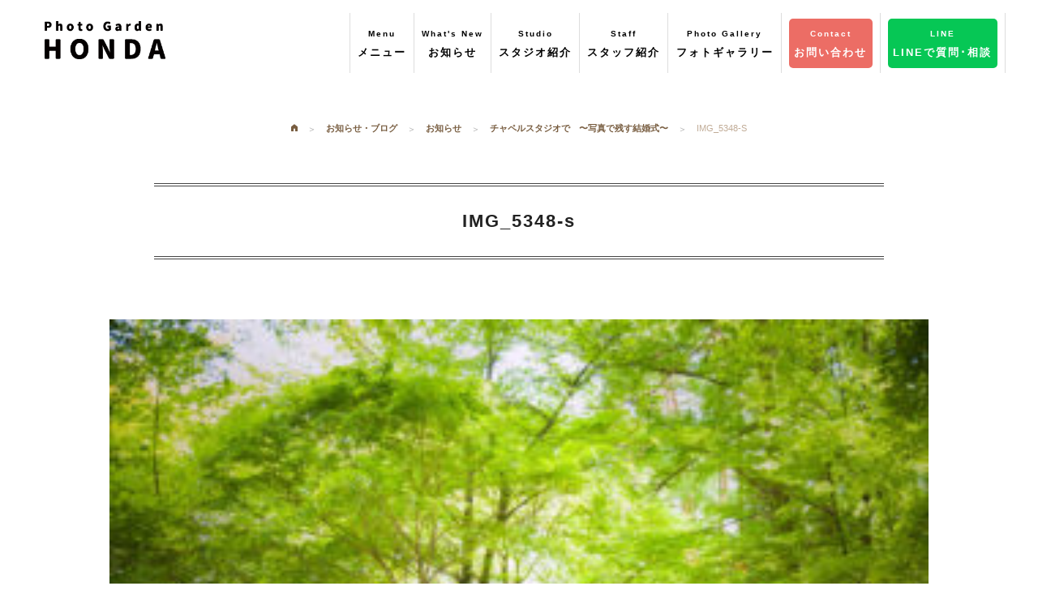

--- FILE ---
content_type: text/html; charset=UTF-8
request_url: https://photo-garden-honda.com/info/%E3%83%81%E3%83%A3%E3%83%9A%E3%83%AB%E3%82%B9%E3%82%BF%E3%82%B8%E3%82%AA%E3%81%A7%E3%80%80%E3%80%9C%E5%86%99%E5%A9%9A%E5%BC%8F-%E3%80%9C/attachment/img_5348-s-4/
body_size: 9087
content:
<!DOCTYPE html>
<html lang="ja">
<head>
	<meta name="viewport" content="width=device-width, initial-scale=1.0" />
	<meta charset="UTF-8">
	<meta name="google-site-verification" content="lByPs2F-oFHb9RzTB_aAO7QRs-dVhtV_Md9-XT-hOTI" />
	<title>
			  IMG_5348-s ｜ フォトガーデン・ホンダ		</title>
	<!-- 	<link rel="stylesheet" href="https://photo-garden-honda.com/cms/wp-content/themes/pghonda/js/foundation/css/normalize.css"> -->
	<link rel="stylesheet" href="https://photo-garden-honda.com/cms/wp-content/themes/pghonda/js/foundation/css/foundation.min.css">
	<link rel="stylesheet" href="https://photo-garden-honda.com/cms/wp-content/themes/pghonda/js/foundation-icons/foundation-icons.css">
	<link rel="stylesheet" href="https://photo-garden-honda.com/cms/wp-content/themes/pghonda/js/animate.css-master/animate.min.css">
	<link rel="stylesheet" href="https://photo-garden-honda.com/cms/wp-content/themes/pghonda/js/slick/slick/slick.css">
	<link rel="stylesheet" href="https://photo-garden-honda.com/cms/wp-content/themes/pghonda/js/slick/slick/slick-theme.css">
	<!-- <link rel="stylesheet" href="https://photo-garden-honda.com/cms/wp-content/themes/pghonda/js/lightbox/dist/css/lightbox.min.css"> -->
	<link href="https://fonts.googleapis.com/icon?family=Material+Icons" rel="stylesheet">
	<!-- スライダープロ -->
	<link rel="stylesheet" href="https://photo-garden-honda.com/cms/wp-content/themes/pghonda/js/slider-pro/dist/css/slider-pro.min.css"/>
	<!-- Font Awesome -->
	<script src="https://kit.fontawesome.com/d2972ea20a.js" crossorigin="anonymous"></script>
	<!-- お知らせCSS -->
	<link rel="stylesheet" href="https://photo-garden-honda.com/cms/wp-content/themes/pghonda/css/news.css"/>
	<!-- google map col -->
	<script src="https://maps.googleapis.com/maps/api/js?key=AIzaSyCtJZ0qaAXH4KX06pB1btslxttv7s_uo78"></script>
    <script>
    var map;
    var brooklyn = new google.maps.LatLng(35.736957, 137.940989);
    var MY_MAPTYPE_ID = 'honda_style';
	function initialize() {
	  var featureOpts = [
		{
			"stylers": [
				{
					"hue": "#cccccc"
				},
				{
					"gamma": 0.3
				},
				{
					"lightness": 40
				},
				{
					"saturation": -100
				}
			],
			"elementType": "all",
			"featureType": "all"
		}
		]   
		  var mapOptions = {
		    zoom: 15,
		    center: brooklyn,
		    mapTypeControlOptions: {
		      mapTypeIds: [google.maps.MapTypeId.ROADMAP, MY_MAPTYPE_ID]
		    },
		    mapTypeId: MY_MAPTYPE_ID
		  };
		   map = new google.maps.Map(document.getElementById('map-canvas'),
		      mapOptions);
		  var marker = new google.maps.Marker({
		      position: brooklyn,
		      map: map,
		  });
		  var styledMapOptions = {
		    name: 'フォトガーデン・ホンダ'
		  };
		var customMapType = new google.maps.StyledMapType(featureOpts, styledMapOptions);
		  map.mapTypes.set(MY_MAPTYPE_ID, customMapType);
		 
		}
	google.maps.event.addDomListener(window, 'load', initialize);
    </script>
	
	<!-- Global site tag (gtag.js) - Google Analytics -->
    <!--
        <script async src="https://www.googletagmanager.com/gtag/js?id=UA-5171551-22"></script>
        <script>
          window.dataLayer = window.dataLayer || [];
          function gtag(){dataLayer.push(arguments);}
          gtag('js', new Date());

          gtag('config', 'UA-5171551-22');
        </script>
    -->
    <!-- Google tag (gtag.js) -->
    <script async src="https://www.googletagmanager.com/gtag/js?id=G-Q3HY3D9DRR"></script>
    <script>
      window.dataLayer = window.dataLayer || [];
      function gtag(){dataLayer.push(arguments);}
      gtag('js', new Date());

      gtag('config', 'G-Q3HY3D9DRR');
    </script>
	
	
	<title>IMG_5348-s &#8211; フォトガーデン・ホンダ</title>
<link rel='dns-prefetch' href='//s0.wp.com' />
<link rel='dns-prefetch' href='//secure.gravatar.com' />
<link rel='dns-prefetch' href='//cdnjs.cloudflare.com' />
<link rel='dns-prefetch' href='//fonts.googleapis.com' />
<link rel='dns-prefetch' href='//s.w.org' />
		<script type="text/javascript">
			window._wpemojiSettings = {"baseUrl":"https:\/\/s.w.org\/images\/core\/emoji\/11\/72x72\/","ext":".png","svgUrl":"https:\/\/s.w.org\/images\/core\/emoji\/11\/svg\/","svgExt":".svg","source":{"concatemoji":"https:\/\/photo-garden-honda.com\/cms\/wp-includes\/js\/wp-emoji-release.min.js?ver=4.9.26"}};
			!function(e,a,t){var n,r,o,i=a.createElement("canvas"),p=i.getContext&&i.getContext("2d");function s(e,t){var a=String.fromCharCode;p.clearRect(0,0,i.width,i.height),p.fillText(a.apply(this,e),0,0);e=i.toDataURL();return p.clearRect(0,0,i.width,i.height),p.fillText(a.apply(this,t),0,0),e===i.toDataURL()}function c(e){var t=a.createElement("script");t.src=e,t.defer=t.type="text/javascript",a.getElementsByTagName("head")[0].appendChild(t)}for(o=Array("flag","emoji"),t.supports={everything:!0,everythingExceptFlag:!0},r=0;r<o.length;r++)t.supports[o[r]]=function(e){if(!p||!p.fillText)return!1;switch(p.textBaseline="top",p.font="600 32px Arial",e){case"flag":return s([55356,56826,55356,56819],[55356,56826,8203,55356,56819])?!1:!s([55356,57332,56128,56423,56128,56418,56128,56421,56128,56430,56128,56423,56128,56447],[55356,57332,8203,56128,56423,8203,56128,56418,8203,56128,56421,8203,56128,56430,8203,56128,56423,8203,56128,56447]);case"emoji":return!s([55358,56760,9792,65039],[55358,56760,8203,9792,65039])}return!1}(o[r]),t.supports.everything=t.supports.everything&&t.supports[o[r]],"flag"!==o[r]&&(t.supports.everythingExceptFlag=t.supports.everythingExceptFlag&&t.supports[o[r]]);t.supports.everythingExceptFlag=t.supports.everythingExceptFlag&&!t.supports.flag,t.DOMReady=!1,t.readyCallback=function(){t.DOMReady=!0},t.supports.everything||(n=function(){t.readyCallback()},a.addEventListener?(a.addEventListener("DOMContentLoaded",n,!1),e.addEventListener("load",n,!1)):(e.attachEvent("onload",n),a.attachEvent("onreadystatechange",function(){"complete"===a.readyState&&t.readyCallback()})),(n=t.source||{}).concatemoji?c(n.concatemoji):n.wpemoji&&n.twemoji&&(c(n.twemoji),c(n.wpemoji)))}(window,document,window._wpemojiSettings);
		</script>
		<style type="text/css">
img.wp-smiley,
img.emoji {
	display: inline !important;
	border: none !important;
	box-shadow: none !important;
	height: 1em !important;
	width: 1em !important;
	margin: 0 .07em !important;
	vertical-align: -0.1em !important;
	background: none !important;
	padding: 0 !important;
}
</style>
<link rel='stylesheet' id='sb_instagram_styles-css'  href='https://photo-garden-honda.com/cms/wp-content/plugins/instagram-feed/css/sb-instagram-2-2.min.css?ver=2.4.3' type='text/css' media='all' />
<link rel='stylesheet' id='responsive-lightbox-nivo_lightbox-css-css'  href='https://photo-garden-honda.com/cms/wp-content/plugins/responsive-lightbox-lite/assets/nivo-lightbox/nivo-lightbox.css?ver=4.9.26' type='text/css' media='all' />
<link rel='stylesheet' id='responsive-lightbox-nivo_lightbox-css-d-css'  href='https://photo-garden-honda.com/cms/wp-content/plugins/responsive-lightbox-lite/assets/nivo-lightbox/themes/default/default.css?ver=4.9.26' type='text/css' media='all' />
<link rel='stylesheet' id='wp-pagenavi-css'  href='https://photo-garden-honda.com/cms/wp-content/plugins/wp-pagenavi/pagenavi-css.css?ver=2.70' type='text/css' media='all' />
<link rel='stylesheet' id='dashicons-css'  href='https://photo-garden-honda.com/cms/wp-includes/css/dashicons.min.css?ver=4.9.26' type='text/css' media='all' />
<link rel='stylesheet' id='pghonda-style-css'  href='https://photo-garden-honda.com/cms/wp-content/themes/pghonda/style.css?ver=4.9.26' type='text/css' media='all' />
<link rel='stylesheet' id='pghonda-animsition-style-css'  href='https://photo-garden-honda.com/cms/wp-content/themes/pghonda/css/animsition.min.css?ver=4.9.26' type='text/css' media='all' />
<link rel='stylesheet' id='pghonda-googlefont-style-css'  href='https://fonts.googleapis.com/css?family=Dancing+Script&#038;ver=4.9.26' type='text/css' media='all' />
<link rel='stylesheet' id='jetpack-widget-social-icons-styles-css'  href='https://photo-garden-honda.com/cms/wp-content/plugins/jetpack/modules/widgets/social-icons/social-icons.css?ver=20170506' type='text/css' media='all' />
<link rel='stylesheet' id='addtoany-css'  href='https://photo-garden-honda.com/cms/wp-content/plugins/add-to-any/addtoany.min.css?ver=1.15' type='text/css' media='all' />
<link rel='stylesheet' id='jetpack_css-css'  href='https://photo-garden-honda.com/cms/wp-content/plugins/jetpack/css/jetpack.css?ver=6.5.4' type='text/css' media='all' />
<script type='text/javascript' src='https://photo-garden-honda.com/cms/wp-includes/js/jquery/jquery.js?ver=1.12.4'></script>
<script type='text/javascript' src='https://photo-garden-honda.com/cms/wp-includes/js/jquery/jquery-migrate.min.js?ver=1.4.1'></script>
<script type='text/javascript' src='https://photo-garden-honda.com/cms/wp-content/plugins/add-to-any/addtoany.min.js?ver=1.1'></script>
<link rel='https://api.w.org/' href='https://photo-garden-honda.com/wp-json/' />
<link rel='shortlink' href='https://wp.me/a8Rqlf-2d7' />
<link rel="alternate" type="application/json+oembed" href="https://photo-garden-honda.com/wp-json/oembed/1.0/embed?url=https%3A%2F%2Fphoto-garden-honda.com%2Finfo%2F%25e3%2583%2581%25e3%2583%25a3%25e3%2583%259a%25e3%2583%25ab%25e3%2582%25b9%25e3%2582%25bf%25e3%2582%25b8%25e3%2582%25aa%25e3%2581%25a7%25e3%2580%2580%25e3%2580%259c%25e5%2586%2599%25e5%25a9%259a%25e5%25bc%258f-%25e3%2580%259c%2Fattachment%2Fimg_5348-s-4%2F" />
<link rel="alternate" type="text/xml+oembed" href="https://photo-garden-honda.com/wp-json/oembed/1.0/embed?url=https%3A%2F%2Fphoto-garden-honda.com%2Finfo%2F%25e3%2583%2581%25e3%2583%25a3%25e3%2583%259a%25e3%2583%25ab%25e3%2582%25b9%25e3%2582%25bf%25e3%2582%25b8%25e3%2582%25aa%25e3%2581%25a7%25e3%2580%2580%25e3%2580%259c%25e5%2586%2599%25e5%25a9%259a%25e5%25bc%258f-%25e3%2580%259c%2Fattachment%2Fimg_5348-s-4%2F&#038;format=xml" />

<script data-cfasync="false">
window.a2a_config=window.a2a_config||{};a2a_config.callbacks=[];a2a_config.overlays=[];a2a_config.templates={};a2a_localize = {
	Share: "共有",
	Save: "ブックマーク",
	Subscribe: "購読",
	Email: "メール",
	Bookmark: "ブックマーク",
	ShowAll: "すべて表示する",
	ShowLess: "小さく表示する",
	FindServices: "サービスを探す",
	FindAnyServiceToAddTo: "追加するサービスを今すぐ探す",
	PoweredBy: "Powered by",
	ShareViaEmail: "メールでシェアする",
	SubscribeViaEmail: "メールで購読する",
	BookmarkInYourBrowser: "ブラウザにブックマーク",
	BookmarkInstructions: "このページをブックマークするには、 Ctrl+D または \u2318+D を押下。",
	AddToYourFavorites: "お気に入りに追加",
	SendFromWebOrProgram: "任意のメールアドレスまたはメールプログラムから送信",
	EmailProgram: "メールプログラム",
	More: "詳細&#8230;"
};

(function(d,s,a,b){a=d.createElement(s);b=d.getElementsByTagName(s)[0];a.async=1;a.src="https://static.addtoany.com/menu/page.js";b.parentNode.insertBefore(a,b);})(document,"script");
</script>

<link rel='dns-prefetch' href='//v0.wordpress.com'/>
<style type='text/css'>img#wpstats{display:none}</style>		<style type="text/css">.recentcomments a{display:inline !important;padding:0 !important;margin:0 !important;}</style>
		
<!-- Jetpack Open Graph Tags -->
<meta property="og:type" content="article" />
<meta property="og:title" content="IMG_5348-s" />
<meta property="og:url" content="https://photo-garden-honda.com/info/%e3%83%81%e3%83%a3%e3%83%9a%e3%83%ab%e3%82%b9%e3%82%bf%e3%82%b8%e3%82%aa%e3%81%a7%e3%80%80%e3%80%9c%e5%86%99%e5%a9%9a%e5%bc%8f-%e3%80%9c/attachment/img_5348-s-4/" />
<meta property="og:description" content="詳しくは投稿をご覧ください。" />
<meta property="article:published_time" content="2020-06-22T04:15:48+00:00" />
<meta property="article:modified_time" content="2020-06-22T04:15:48+00:00" />
<meta property="og:site_name" content="フォトガーデン・ホンダ" />
<meta property="og:image" content="https://photo-garden-honda.com/cms/wp-content/uploads/2020/06/IMG_5348-s.jpg" />
<meta property="og:locale" content="ja_JP" />
<meta name="twitter:text:title" content="IMG_5348-s" />
<meta name="twitter:card" content="summary" />
<meta name="twitter:description" content="詳しくは投稿をご覧ください。" />

<!-- End Jetpack Open Graph Tags -->
</head>
	<body class="attachment attachment-template-default single single-attachment postid-8501 attachmentid-8501 attachment-jpeg group-blog">
				<div class="animsition">
		<header>
						<div class="row">
				<nav class="top-bar" data-topbar role="navigation">
					<ul class="title-area">
						<li class="name">
							<h1><a href="https://photo-garden-honda.com"><img class="gm-main" src="https://photo-garden-honda.com/cms/wp-content/themes/pghonda/images/mainlogo.png" alt="フォトガーデン・ホンダ"></a></h1>
						</li>
						<li class="toggle-topbar menu-icon"><a href="#"><span>Menu</span></a></li>
					</ul>

					<section class="top-bar-section">
						<!-- Right Nav Section -->
						<ul class="right">
							<li class="gm-l-menu">
								<a href="" data-reveal-id="grmenu"><p><span>Menu</span><br>メニュー</p></a>
								<div id="grmenu" class="reveal-modal" data-reveal aria-labelledby="modalTitle" aria-hidden="true" role="dialog">
									<div class="ph-menu">
										<div class="medium-3 small-6 columns menu-tile">
											<a href="https://photo-garden-honda.com/bridal-3/"><h3><img src="https://photo-garden-honda.com/cms/wp-content/themes/pghonda/images/menuimg01.png" alt="ブライダルフォト"></h3></a>
										</div>
										<div class="medium-3 small-6 columns menu-tile">
											<a href="https://photo-garden-honda.com/maternity/"><h3><img src="https://photo-garden-honda.com/cms/wp-content/themes/pghonda/images/menuimg02.png" alt="マタニティー"></h3></a>
										</div>
										<div class="medium-3 small-6 columns menu-tile">
											<a href="https://photo-garden-honda.com/new-born/"><h3><img src="https://photo-garden-honda.com/cms/wp-content/themes/pghonda/images/menuimg03.png" alt="ニューボーン"></h3></a>
										</div>
										<div class="medium-3 small-6 columns menu-tile">
											<a href="https://photo-garden-honda.com/omiyamairi/"><h3><img src="https://photo-garden-honda.com/cms/wp-content/themes/pghonda/images/menuimg04.png" alt="お宮参り・百日記念"></h3></a>
										</div>
										<div class="medium-3 small-6 columns menu-tile">
											<a href="https://photo-garden-honda.com/birthday/"><h3><img src="https://photo-garden-honda.com/cms/wp-content/themes/pghonda/images/menuimg05.png" alt="お誕生日"></h3></a>
										</div>
										<div class="medium-3 small-6 columns menu-tile">
											<a href="https://photo-garden-honda.com/753/"><h3><img src="https://photo-garden-honda.com/cms/wp-content/themes/pghonda/images/menuimg06.png" alt="七五三"></h3></a>
										</div>
										<div class="medium-3 small-6 columns menu-tile">
											<a href="https://photo-garden-honda.com/enter/"><h3><img src="https://photo-garden-honda.com/cms/wp-content/themes/pghonda/images/menuimg07.png" alt="入園・入学・卒業"></h3></a>
										</div>
										<div class="medium-3 small-6 columns menu-tile">
											<a href="https://photo-garden-honda.com/20th/"><h3><img src="https://photo-garden-honda.com/cms/wp-content/themes/pghonda/images/menuimg08.png" alt="成人式・卒業袴"></h3></a>
										</div>
										<div class="medium-3 small-6 columns menu-tile">
											<a href="https://photo-garden-honda.com/family/"><h3><img src="https://photo-garden-honda.com/cms/wp-content/themes/pghonda/images/menuimg09.png" alt="ポートレート・家族"></h3></a>
										</div>
										<div class="medium-3 small-6 columns menu-tile">
											<a href="https://photo-garden-honda.com/silver/"><h3><img src="https://photo-garden-honda.com/cms/wp-content/themes/pghonda/images/menuimg10.png" alt="シルバーフォト"></h3></a>
										</div>
										<div class="medium-3 small-6 columns menu-tile">
											<a href="https://photo-garden-honda.com/audition/"><h3><img src="https://photo-garden-honda.com/cms/wp-content/themes/pghonda/images/menuimg11.png" alt="オーディション・宣材写真"></h3></a>
										</div>
										<div class="medium-3 small-6 columns menu-tile">
											<a href="https://photo-garden-honda.com/prof/"><h3><img src="https://photo-garden-honda.com/cms/wp-content/themes/pghonda/images/menuimg12.png" alt="証明写真"></h3></a>
										</div>
									</div>
								</div>
							</li>
							<li class="gm-l-menu">
								<a href="https://photo-garden-honda.com/category/fair-event/"><p><span>What's New</span><br>お知らせ</p></a>
							</li>
							<li class="gm-l-menu">
								<a href="https://photo-garden-honda.com/studio/"><p><span>Studio</span><br>スタジオ紹介</p></a>
							</li>
							<li class="gm-l-menu">
								<a href="https://photo-garden-honda.com/company/#staff"><p><span>Staff</span><br>スタッフ紹介</p></a>
							</li>
							<li class="gm-l-menu pg-menu">
								<a href="https://photo-garden-honda.com/photo"><p><span>Photo Gallery</span><br>フォトギャラリー</p></a>
							</li>
							<li class="gm-l-menu pg-menu spv">
								<a href="https://photo-garden-honda.com/costumes"><p><span>Costume Gallery</span><br>衣裳ギャラリー</p></a>
							</li>
							<li class="gm-l-menu">
								<a href="https://photo-garden-honda.com/contact/" class="gminfo"><p><span>Contact</span><br>お問い合わせ</p></a>
							</li>
														<li class="gm-l-menu">
								<a href="https://page.line.me/697mzktk?openQrModal=true>" class="gmrecruit"><p><span>LINE</span><br>LINEで質問･相談</p></a>
							</li>
<!--
							<li class="gm-l-menu">
								<a href="https://photo-garden-honda.com/recruit/" class="gmrecruit"><p><span>Recruit</span><br>　採用情報　</p></a>
							</li>
-->
							
						</ul>
					</section>
				</nav>
			</div>
						<div class="footerlock">
				<div class="small-5 columns">
					<a href="https://photo-garden-honda.com/contact/"><img class="aft-mgn" src="https://photo-garden-honda.com/cms/wp-content/themes/pghonda/images/footinfo2-sp.png" alt="撮影のご予約"></a>
				</div>
				<div class="small-7 columns">
					<ul class="foot-sns">
                        <li><a href="https://www.instagram.com/honda.minoru.7/" target="_blank"><img src="https://photo-garden-honda.com/cms/wp-content/themes/pghonda/images/icon/sns-icon-ig.png" alt="本多実Instagram"></a></li>
                        <li><a href="https://www.instagram.com/photo_garden_honda/" target="_blank"><img src="https://photo-garden-honda.com/cms/wp-content/themes/pghonda/images/icon/sns-icon-ig.png" alt="山上Instagram"></a></li>
                        <li><a href="https://x.com/photohonda" target="_blank"><img src="https://photo-garden-honda.com/cms/wp-content/themes/pghonda/images/icon/sns-icon-x.png" alt="X"></a></li>
						<li><a href="https://www.facebook.com/%E3%83%95%E3%82%A9%E3%83%88%E3%82%AC%E3%83%BC%E3%83%87%E3%83%B3%E3%83%9B%E3%83%B3%E3%83%80-359628817424982/" target="_blank"><img src="https://photo-garden-honda.com/cms/wp-content/themes/pghonda/images/icon/sns-icon-fb.png" alt="Facebook"></a></li>
                        <li><a href="https://lin.ee/dRrgTTN" target="_blank"><img src="https://photo-garden-honda.com/cms/wp-content/themes/pghonda/images/icon/sns-icon-line.png" alt="公式LINE"></a></li>
					</ul>
				</div>
			</div>
		</header>
		<div id="contbody" class="content">
<!-- 			以下ブライダルスライド -->
			<!-- 			以下フェアイベントヘッダー -->
						
<div class="bc">
	<div class="breadcrumbs">
	    <!-- Breadcrumb NavXT 6.2.0 -->
<span property="itemListElement" typeof="ListItem"><a property="item" typeof="WebPage" title="フォトガーデン・ホンダへ移動" href="https://photo-garden-honda.com" class="home"><span property="name" style="font-family: foundation-icons">&#xf15a;</span></a><meta property="position" content="1"></span><span property="itemListElement" typeof="ListItem"><a property="item" typeof="WebPage" title="お知らせ・ブログのカテゴリーアーカイブへ移動" href="https://photo-garden-honda.com/category/info/?post_type=attachment" class="taxonomy category"><span property="name">お知らせ・ブログ</span></a><meta property="position" content="2"></span><span property="itemListElement" typeof="ListItem"><a property="item" typeof="WebPage" title="お知らせのカテゴリーアーカイブへ移動" href="https://photo-garden-honda.com/category/info/news/?post_type=attachment" class="taxonomy category"><span property="name">お知らせ</span></a><meta property="position" content="3"></span><span property="itemListElement" typeof="ListItem"><a property="item" typeof="WebPage" title="チャペルスタジオで　〜写真で残す結婚式〜へ移動" href="https://photo-garden-honda.com/info/%e3%83%81%e3%83%a3%e3%83%9a%e3%83%ab%e3%82%b9%e3%82%bf%e3%82%b8%e3%82%aa%e3%81%a7%e3%80%80%e3%80%9c%e5%86%99%e5%a9%9a%e5%bc%8f-%e3%80%9c/" class="post post-post"><span property="name">チャペルスタジオで　〜写真で残す結婚式〜</span></a><meta property="position" content="4"></span><span property="itemListElement" typeof="ListItem"><span property="name">IMG_5348-s</span><meta property="position" content="5"></span>	</div>
</div>

<div id="spost" class="row">
	<div class="columns">
			
			<div id="post-8501" class="post-8501 attachment type-attachment status-inherit hentry">
	<h2 class="sec-ttl">
		IMG_5348-s	</h2>
	<div class="entry-content">
		<p class="attachment"><a href='https://photo-garden-honda.com/cms/wp-content/uploads/2020/06/IMG_5348-s.jpg' rel="lightbox[gallery-0] lightbox-0"><img width="300" height="200" src="https://photo-garden-honda.com/cms/wp-content/uploads/2020/06/IMG_5348-s-300x200.jpg" class="attachment-medium size-medium" alt="" srcset="https://photo-garden-honda.com/cms/wp-content/uploads/2020/06/IMG_5348-s-300x200.jpg 300w, https://photo-garden-honda.com/cms/wp-content/uploads/2020/06/IMG_5348-s-768x512.jpg 768w, https://photo-garden-honda.com/cms/wp-content/uploads/2020/06/IMG_5348-s.jpg 1024w" sizes="(max-width: 300px) 100vw, 300px" /></a></p>
	</div>
	<div class="backtolist">
			
		<a class="button nextpost" href="">カテゴリーの一覧へ戻る</a>
	</div>
</div>
<!--
			
			<div class="backtoarch">
							</div>
-->
	
			</div>
</div>
<div class="row wow fadeIn pcv">
	<div class="info-btn">
		<div class="medium-6 small-12 columns side1">
			<a href="https://photo-garden-honda.com/contact/"><img src="https://photo-garden-honda.com/cms/wp-content/themes/pghonda/images/single-btna.png" alt="お問い合わせ・資料請求"></a>
		</div>
		<div class="medium-6 small-12 columns side2">
			<a href="https://photo-garden-honda.com/contact/"><img src="https://photo-garden-honda.com/cms/wp-content/themes/pghonda/images/single-btnb.png" alt="撮影のご予約"></a>
		</div>
	</div>
</div>
<div class="row wow fadeIn">
	<div class="und-menu">
		<div class="medium-2 small-4 columns menu-tile">
			<a href="https://photo-garden-honda.com/bridal-3/"><h3><img src="https://photo-garden-honda.com/cms/wp-content/themes/pghonda/images/menuimg01.png" alt="ブライダルフォト"></h3></a>
		</div>
		<div class="medium-2 small-4 columns menu-tile">
			<a href="https://photo-garden-honda.com/maternity/"><h3><img src="https://photo-garden-honda.com/cms/wp-content/themes/pghonda/images/menuimg02.png" alt="マタニティー"></h3></a>
		</div>
		<div class="medium-2 small-4 columns menu-tile">
			<a href="https://photo-garden-honda.com/new-born/"><h3><img src="https://photo-garden-honda.com/cms/wp-content/themes/pghonda/images/menuimg03.png" alt="ニューボーン"></h3></a>
		</div>
		<div class="medium-2 small-4 columns menu-tile">
			<a href="https://photo-garden-honda.com/omiyamairi/"><h3><img src="https://photo-garden-honda.com/cms/wp-content/themes/pghonda/images/menuimg04.png" alt="お宮参り・百日記念"></h3></a>
		</div>
		<div class="medium-2 small-4 columns menu-tile">
			<a href="https://photo-garden-honda.com/birthday/"><h3><img src="https://photo-garden-honda.com/cms/wp-content/themes/pghonda/images/menuimg05.png" alt="お誕生日"></h3></a>
		</div>
		<div class="medium-2 small-4 columns menu-tile">
			<a href="https://photo-garden-honda.com/753/"><h3><img src="https://photo-garden-honda.com/cms/wp-content/themes/pghonda/images/menuimg06.png" alt="七五三"></h3></a>
		</div>
		<div class="medium-2 small-4 columns menu-tile">
			<a href="https://photo-garden-honda.com/enter/"><h3><img src="https://photo-garden-honda.com/cms/wp-content/themes/pghonda/images/menuimg07.png" alt="入園・入学・卒業"></h3></a>
		</div>
		<div class="medium-2 small-4 columns menu-tile">
			<a href="https://photo-garden-honda.com/20th/hakama/"><h3><img src="https://photo-garden-honda.com/cms/wp-content/themes/pghonda/images/menuimg08.png" alt="成人式・卒業袴"></h3></a>
		</div>
		<div class="medium-2 small-4 columns menu-tile">
			<a href="https://photo-garden-honda.com/family/"><h3><img src="https://photo-garden-honda.com/cms/wp-content/themes/pghonda/images/menuimg09.png" alt="ポートレート・家族"></h3></a>
		</div>
		<div class="medium-2 small-4 columns menu-tile">
			<a href="https://photo-garden-honda.com/silver/"><h3><img src="https://photo-garden-honda.com/cms/wp-content/themes/pghonda/images/menuimg10.png" alt="シルバーフォト"></h3></a>
		</div>
		<div class="medium-2 small-4 columns menu-tile">
			<a href="https://photo-garden-honda.com/audition/"><h3><img src="https://photo-garden-honda.com/cms/wp-content/themes/pghonda/images/menuimg11.png" alt="オーディション・宣材写真"></h3></a>
		</div>
		<div class="medium-2 small-4 columns menu-tile">
			<a href="https://photo-garden-honda.com/prof/"><h3><img src="https://photo-garden-honda.com/cms/wp-content/themes/pghonda/images/menuimg12.png" alt="証明写真"></h3></a>
		</div>
	</div>
</div>

		</div><!-- コンテンツ終わり -->

		<footer class="wow fadeIn">
			<div class="foot-bg-b">
				<div class="row">
					<div class="medium-4 small-12 columns sp-center">
						<a href="https://photo-garden-honda.com"><img class="footlogo" src="https://photo-garden-honda.com/cms/wp-content/themes/pghonda/images/footlogo.png" alt="フォトガーデン・ホンダ"></a>
						<p class="foot-add">本多写真館 本店<br>フォトガーデン・ホンダ及び<br>ドレスショップリプル敷地内<br>TEL.0265-81-0166 FAX.0265-81-7535</p>
					</div>
					<div class="medium-5 small-12 columns pcv">
						<div class="row">
							<div class="medium-6 small-12 columns">
								<ul class="foot-menu">
									<li><a href="https://photo-garden-honda.com">ホーム</a></li>
									<li><a href="https://photo-garden-honda.com/studio/">スタジオ紹介</a></li>
									<li><a href="https://photo-garden-honda.com/company/">スタッフ紹介</a></li>
									<li><a href="https://photo-garden-honda.com/photo">フォトギャラリー</a></li>
									<li><a href="https://photo-garden-honda.com/costumes">衣裳ギャラリー</a></li>
									<li><a href="https://photo-garden-honda.com/studio/">ドレスショップ リプル</a></li>
									<li><a href="https://photo-garden-honda.com/category/info/">お知らせ・ブログ</a></li>
									<li><a href="https://photo-garden-honda.com/category/fair-event/">フェア・イベント</a></li>
									<li><a href="https://photo-garden-honda.com/faq/">よくある質問</a></li>
									<li><a href="https://photo-garden-honda.com/recruit/">採用情報</a></li>
									<!-- <li><a href="http://photo-garden-honda.com/studio/access.html">アクセス</a></li> -->
								</ul>
							</div>
							<div class="medium-6 small-12 columns">
								<ul class="foot-menu">
									<li><a href="https://photo-garden-honda.com/bridal-3/">ブライダル</a></li>
									<li><a href="https://photo-garden-honda.com/maternity/">マタニティー</a></li>
									<li><a href="https://photo-garden-honda.com/new-born/">ニューボーン</a></li>
									<li><a href="https://photo-garden-honda.com/omiyamairi/">お宮参り・百日記念</a></li>
									<li><a href="https://photo-garden-honda.com/birthday/">お誕生日</a></li>
									<li><a href="https://photo-garden-honda.com/753/">七五三</a></li>
									<li><a href="https://photo-garden-honda.com/enter/">入園・入学・ 卒業</a></li>
									<li><a href="https://photo-garden-honda.com/20th/">成人式</a></li>
									<li><a href="https://photo-garden-honda.com/20th/hakama/">卒業袴</a></li>
									<li><a href="https://photo-garden-honda.com/family/">ポートレート・家族</a></li>
									<li><a href="https://photo-garden-honda.com/silver/">シルバーフォト</a></li>
									<li><a href="https://photo-garden-honda.com/audition/">オーディション・宣材写真</a></li>
									<li><a href="https://photo-garden-honda.com/prof/">証明写真</a></li>
								</ul>
							</div>
						</div>
					</div>
					<div class="medium-3 small-12 columns pcv">
						
						<div class="row">
							<div class="medium-12 small-6 columns">
								<a href="https://photo-garden-honda.com/contact/"><img class="aft-mgn" src="https://photo-garden-honda.com/cms/wp-content/themes/pghonda/images/footinfo1.png" alt="お問い合わせ・資料請求"></a>
							</div>
							<div class="medium-12 small-6 columns">
								<a href="https://photo-garden-honda.com/contact/"><img class="aft-mgn" src="https://photo-garden-honda.com/cms/wp-content/themes/pghonda/images/footinfo2.png" alt="撮影のご予約"></a>
							</div>
						</div>
						
						<ul class="foot-sns">
                            <li><a href="https://www.instagram.com/honda.minoru.7/" target="_blank"><img src="https://photo-garden-honda.com/cms/wp-content/themes/pghonda/images/icon/sns-icon-ig.png" alt="本多Instagram"></a></li>
                            <li><a href="https://www.instagram.com/photo_garden_honda/" target="_blank"><img src="https://photo-garden-honda.com/cms/wp-content/themes/pghonda/images/icon/sns-icon-ig.png" alt="山上Instagram"></a></li>	
                            <li><a href="https://x.com/photohonda" target="_blank"><img src="https://photo-garden-honda.com/cms/wp-content/themes/pghonda/images/icon/sns-icon-x.png" alt="X"></a>
                            </li>
                            <li><a href="https://www.facebook.com/%E3%83%95%E3%82%A9%E3%83%88%E3%82%AC%E3%83%BC%E3%83%87%E3%83%B3%E3%83%9B%E3%83%B3%E3%83%80-359628817424982/" target="_blank"><img src="https://photo-garden-honda.com/cms/wp-content/themes/pghonda/images/icon/sns-icon-fb.png" alt="Facebook"></a></li>
<!--                        <span style="width: 100%; margin-top: auto"><a href="https://page.line.me/697mzktk?"><img src="https://photo-garden-honda.com/cms/wp-content/uploads/2022/06/line_icon.png" alt="LINE"></a></span>-->
                            <div style="width: 65%">
                            <a href="https://page.line.me/697mzktk?" target="_blank"><img src="https://photo-garden-honda.com/cms/wp-content/themes/pghonda/images/line_icon.png" alt="公式LINE" style="margin-top: 10px;"></a>
                        </div>
							<!--<li><a href=""><img src="images/sns02.png" alt="グーグルプラス"></a></li>-->
						</ul>
                        

<!--
                        <div style="width: 60%">
                            <img src="https://photo-garden-honda.com/cms/wp-content/themes/pghonda/images/line_qr.jpg" alt="公式LINE" style="margin-top: 20px;">
                        </div>
　　　　　　　　　　　　　　　<p style="color: #FFFFFF">LINEで気軽にお問い合わせできます</p>
-->


                        <div style="width: auto; margin-top: auto"></div>
					</div>
				</div>
			</div>
			<div class="foot-bg-w">
				<ul class="sub-menu">
					<li><a href="https://photo-garden-honda.com/sitemap/">サイトマップ</a></li>
					<li><a href="https://photo-garden-honda.com/company/">会社概要</a></li>
					<li><a href="https://photo-garden-honda.com/privacy/">プライバシーポリシー</a></li>
				</ul>
				<div class="row">
					<p class="copyright">
						© 2009-2025 Photo Garden Honda Co.,Ltd. All Rights Reserved.
					</p>
				</div>
			</div>
		</footer>
		<!-- ファウンデーション -->
		<!-- <script src="https://photo-garden-honda.com/cms/wp-content/themes/pghonda/js/foundation/js/vendor/jquery.js"></script>  //jQuery ダブリ -->
		<script src="https://photo-garden-honda.com/cms/wp-content/themes/pghonda/js/foundation/js/vendor/modernizr.js"></script>
		<script src="https://photo-garden-honda.com/cms/wp-content/themes/pghonda/js/foundation/js/foundation.min.js"></script>
		<script>
		  jQuery(document).foundation();
		</script>
		<!-- スライダープロ -->
		<script src="https://photo-garden-honda.com/cms/wp-content/themes/pghonda/js/slider-pro/dist/js/jquery.sliderPro.min.js"></script>
		<script>
		    jQuery( document ).ready(function( $ ) {
		        $( '#my-slider' ).sliderPro({
			        width: 1440,//横幅
			        height: 500,//横幅
			        fade: true,
			        responsive: true
		        });
		    });
		</script>
		<script>
		    jQuery( document ).ready(function( $ ) {
		        $( '#smart-slider' ).sliderPro({
			        width: 1440,//横幅
			        height: 500,//横幅
			        fade: true,
			        responsive: true
		        });
		    });
		</script>
		<!-- WOW JS -->
		<script src="https://photo-garden-honda.com/cms/wp-content/themes/pghonda/js/WOW-master/dist/wow.min.js"></script>
		<script>
		    new WOW().init();
		</script>
		<!-- slick -->
		<script type="text/javascript" src="//code.jquery.com/jquery-2.2.4.min.js"></script>
		<script type="text/javascript" src="//code.jquery.com/jquery-migrate-1.2.1.min.js"></script>
		<script type="text/javascript" src="https://photo-garden-honda.com/cms/wp-content/themes/pghonda/js/slick/slick/slick.min.js"></script>
		<script type="text/javascript">
			
		(function($){
			$('.slick-col-2').slick({
				slidesToShow: 2,
				slidesToScroll: 1,
				autoplay: true,
				autoplaySpeed: 5000,
				dots: true,
				responsive: [
				  {
					breakpoint: 480,
					settings: {
					slidesToShow: 1,
					},
				  },
				],
			});
		})(jQuery);
			
			
		(function($){
			$('.ph-galle').slick({
				slidesToShow: 6,
				slidesToScroll: 1,
				autoplay: true,
				autoplaySpeed: 2000,
			});
		})(jQuery);
		(function($){
			$('.sick-slider-col2').slick({
			  centerMode: true,
			  centerPadding: '0px',
			  lazyLoad: 'ondemand',
			  slidesToShow:2,
			  autoplay:true,
			  autoplaySpeed:5000,
			  slide:'.slide-content',
			  speed:500,
			  arrows: true,
			  dots: true,
			  responsive: [
				{
				  breakpoint: 480,
				  settings: {
					arrows: false,
					centerMode: true,
					centerPadding: '10px',
					slidesToShow: 1,
					autoplay:true,
					dots:true,
					autoplaySpeed:5000
				  }
				}
			  ]
			});
		})(jQuery);
		(function($){
			$('.sick-slider-col3').slick({
			  centerMode: true,
			  centerPadding: '0px',
			  lazyLoad: 'ondemand',
			  slidesToShow:3,
			  autoplay:true,
			  autoplaySpeed:5000,
			  slide:'.slide-content',
			  speed:500,
			  arrows: true,
			  dots: true,
			  responsive: [
				{
				  breakpoint: 991,
				  settings: {
					arrows: true,
					centerMode: true,
					centerPadding: '0px',
					slidesToShow: 2
				  }
				},
				{
				  breakpoint: 480,
				  settings: {
					arrows: false,
					centerMode: true,
					centerPadding: '40px',
					slidesToShow: 1,
					autoplay:true,
					dots:true,
					autoplaySpeed:5000
				  }
				}
			  ]
			});
		})(jQuery);
		(function($){
			$('.sick-slider-col4').slick({
			  centerMode: true,
			  centerPadding: '0px',
			  lazyLoad: 'ondemand',
			  slidesToShow:4,
			  autoplay:true,
			  autoplaySpeed:5000,
			  slide:'.slide-content',
			  speed:500,
			  arrows: true,
			  dots: true,
			  responsive: [
				{
				  breakpoint: 991,
				  settings: {
					arrows: true,
					centerMode: true,
					centerPadding: '0px',
					slidesToShow: 3
				  }
				},
				{
				  breakpoint: 767,
				  settings: {
					arrows: true,
					centerMode: true,
					centerPadding: '20px',
					slidesToShow: 2
				  }
				},
				{
				  breakpoint: 480,
				  settings: {
					arrows: false,
					centerMode: true,
					centerPadding: '40px',
					slidesToShow: 1,
					autoplay:true,
					dots:true,
					autoplaySpeed:5000
				  }
				}
			  ]
			});
		})(jQuery);
		$(window).load(function(){
			$('.wdi_feed_wrapper').slick({
			  centerMode: true,
			  centerPadding: '0px',
			  lazyLoad: 'ondemand',
			  slidesToShow:6,
			  autoplay:true,
			  autoplaySpeed:5000,
			  slide:'.wdi_feed_item',
			  speed:500,
			  arrows: true,
			  dots: false,
			  responsive: [
				{
				  breakpoint: 991,
				  settings: {
					arrows: true,
					centerMode: true,
					centerPadding: '0px',
					slidesToShow: 4
				  }
				},
				{
				  breakpoint: 767,
				  settings: {
					arrows: true,
					centerMode: true,
					centerPadding: '20px',
					slidesToShow: 4
				  }
				},
				{
				  breakpoint: 480,
				  settings: {
					arrows: false,
					centerMode: true,
					centerPadding: '40px',
					slidesToShow: 2,
					autoplay:true,
					dots:true,
					autoplaySpeed:5000
				  }
				}
			  ]
			});
		})(jQuery);
		</script>
		<!-- autoheight -->
		<script src="https://photo-garden-honda.com/cms/wp-content/themes/pghonda/js/autoheight/jQueryAutoHeight.js"></script>
		<script>
		var $win = $(window);
		
		$win.on('load resize', function() {
		  var windowWidth = $win.width();
		
		  if (windowWidth > 1025) {
		    jQuery(function($){
			    $(".sakuhin").autoHeight({column:3, clear:1});
			});
		  } else if (windowWidth > 640) {
		    jQuery(function($){
			    $(".sakuhin").autoHeight({column:2, clear:1});
			});
		  } else {
		  }
		});
		</script>
		<script>
		jQuery(function($){
		    $(".miryoku").autoHeight({column:2, clear:1});
		});
		</script>
		<script>
		jQuery(function($){
		    $(".list753sec").autoHeight({column:1});
		});
		</script>
		<!-- ライトボックス
		<script src="https://photo-garden-honda.com/cms/wp-content/themes/pghonda/js/lightbox/dist/js/lightbox.min.js"></script> -->
		
	<!-- Instagram Feed JS -->
<script type="text/javascript">
var sbiajaxurl = "https://photo-garden-honda.com/cms/wp-admin/admin-ajax.php";
</script>
	<div style="display:none">
	</div>
<script type='text/javascript' src='https://s0.wp.com/wp-content/js/devicepx-jetpack.js?ver=202546'></script>
<script type='text/javascript' src='https://photo-garden-honda.com/cms/wp-content/plugins/responsive-lightbox-lite/assets/nivo-lightbox/nivo-lightbox.min.js?ver=4.9.26'></script>
<script type='text/javascript'>
/* <![CDATA[ */
var rllArgs = {"script":"nivo_lightbox","selector":"lightbox","custom_events":""};
/* ]]> */
</script>
<script type='text/javascript' src='https://photo-garden-honda.com/cms/wp-content/plugins/responsive-lightbox-lite/assets/inc/script.js?ver=4.9.26'></script>
<script type='text/javascript' src='https://secure.gravatar.com/js/gprofiles.js?ver=2025Novaa'></script>
<script type='text/javascript'>
/* <![CDATA[ */
var WPGroHo = {"my_hash":""};
/* ]]> */
</script>
<script type='text/javascript' src='https://photo-garden-honda.com/cms/wp-content/plugins/jetpack/modules/wpgroho.js?ver=4.9.26'></script>
<script type='text/javascript' src='https://photo-garden-honda.com/cms/wp-content/themes/pghonda/js/animsition.min.js?ver=20151215'></script>
<script type='text/javascript' src='https://photo-garden-honda.com/cms/wp-content/themes/pghonda/js/navigation.js?ver=20151215'></script>
<script type='text/javascript' src='https://photo-garden-honda.com/cms/wp-content/themes/pghonda/js/skip-link-focus-fix.js?ver=20151215'></script>
<script type='text/javascript' src='https://photo-garden-honda.com/cms/wp-content/themes/pghonda/js/ofi.js?ver=20210625'></script>
<script type='text/javascript' src='https://cdnjs.cloudflare.com/ajax/libs/masonry/4.2.1/masonry.pkgd.min.js?ver=20180610'></script>
<script type='text/javascript' src='https://cdnjs.cloudflare.com/ajax/libs/jquery.imagesloaded/4.1.4/imagesloaded.pkgd.min.js?ver=20180610'></script>
<script type='text/javascript' src='https://photo-garden-honda.com/cms/wp-content/themes/pghonda/js/app.js?ver=20151215'></script>
<script type='text/javascript' src='https://photo-garden-honda.com/cms/wp-includes/js/comment-reply.min.js?ver=4.9.26'></script>
<script type='text/javascript' src='https://photo-garden-honda.com/cms/wp-includes/js/wp-embed.min.js?ver=4.9.26'></script>
<script type='text/javascript' src='https://stats.wp.com/e-202546.js' async='async' defer='defer'></script>
<script type='text/javascript'>
	_stq = window._stq || [];
	_stq.push([ 'view', {v:'ext',j:'1:6.5.4',blog:'130943333',post:'8501',tz:'9',srv:'photo-garden-honda.com'} ]);
	_stq.push([ 'clickTrackerInit', '130943333', '8501' ]);
</script>
	</div><!-- .animsition -->
	</body>
</html>



--- FILE ---
content_type: text/css
request_url: https://photo-garden-honda.com/cms/wp-content/themes/pghonda/css/news.css
body_size: 501
content:
@charset "UTF-8";
/* CSS Document */

.clear {
	clear: both;
}

/* 	20200513 */
/* 	https://photo-garden-honda.com/photowedding-202005-j/ */

.phtleft_box {
     width: 100%;
}
.phtleft_box p {
    width: 68%;
    margin-top: 20px;
    float: left;
}
.phtleft_box .imgbox img {
    width: 30% !important;
    float: right;
}    

@media screen and (min-width: 641px) and (max-width: 1025px) {

}

@media screen and (min-width: 280px) and (max-width: 640px) {
    .phtleft_box p {
        width: 100%;
    }
    .phtleft_box .imgbox img {
        width: 50% !important;
        float: none;
    }    
}

--- FILE ---
content_type: text/css
request_url: https://photo-garden-honda.com/cms/wp-content/themes/pghonda/style.css?ver=4.9.26
body_size: 18132
content:
/* ☆で検索しますと、ページ毎のスタイルにジャンプできます。 */

/* ☆　共通 */
p,li,h1,h2,h3,h4,h5,td{
	font-family:'M+ C Type-1 (basic latin) Regular', 'M+ Type-1 (general-j) Regular', sans-serif;Avenir, 'Helvetica neue', Helvetica, '游ゴシック', YuGothic, 'ヒラギノ角ゴ Pro W3', 'Hiragino Kaku Gothic Pro', メイリオ, Meiryo, 'ＭＳ Ｐゴシック', sans-serif; !important;
	text-align: justify;
}
.row {
    margin: 0 auto;
    max-width: 1200px !important;
    width: 100%;
}
a{
	color: #785d40;
	font-weight: bold;
}
a:hover{
	color: #c1ac97;
	font-weight: bold;
}
a:hover img{
	opacity: 0.8;
}
.border{
	background-color: #fff;
    background-image: url("images/l-ar.gif");
    background-position: 15px center;
    background-repeat: no-repeat;
    background-size: 6% auto;
    border: 5px solid #dbd1c6;
    border-radius: 5px;
    font-size: 90%;
    padding: 1em 1.5em 1em 2em;
    color: #785d40;
    font-weight: bold;
}

button, .button {
    background-color: #d4c8bc;
    color: #785d40;
}

button:hover, button:focus, .button:hover, .button:focus {
    background-color: #d4c8bc;
    color: #785d40;
}
.spmap{
	display: none;
}
.pcmap{
	display: block;
}
.sp-buttons{
	display: none;
}

.mt00 {
	margin-top: 0px!important;
}
.mt05 {
	margin-top: 5px!important;
}
.mt10 {
	margin-top: 10px!important;
}
.mt20 {
	margin-top: 20px!important;
}
.mt30 {
	margin-top: 30px!important;
}
.mt40 {
	margin-top: 40px!important;
}
.mt50 {
	margin-top: 50px!important;
}
.mt60 {
	margin-top: 60px!important;
}
.mt110 {
	margin-top: 110px!important;
}


.mb00 {
	margin-bottom: 0px!important;
}
.mb05 {
	margin-bottom: 5px!important;
}
.mb10 {
	margin-bottom: 10px!important;
}
.mb20 {
	margin-bottom: 20px!important;
}
.mb30 {
	margin-bottom: 30px!important;
}
.mb40 {
	margin-bottom: 40px!important;
}
.mb50 {
	margin-bottom: 50px!important;
}
.mb60 {
	margin-bottom: 60px!important;
}

.mb-50 {
	margin-bottom: -50px!important;
}


.ml20 {
	margin-left: 20px!important;
}


.pl45 {
	padding-left: 45px;
}




hr {
	margin:0 0 10px;
	border:1px dashed #ded2c4;
}
hr2 {
    margin:0 0 10px;
	border:1px dashed #ded2c4;
}

p body{
	line-height: 2.2;
}
ul,li{
	list-style: none;
	margin: 0;
}
.noimage{
	display: block;
	background-color: #ddd;
	width: 100%;
	height: 300px;
}
.slidebox{
	width: 100%;
	height: auto;
	overflow: hidden;
}
/* ☆　グローバルメニュー */
.top-bar .title-area {
    width: 25%;
}
header{
	margin: 1em 0;
}
.home header {
    margin: 0;
}
.gm-main{
	width: 55%;
	padding-top: 0.3em;
}
.home .top-bar {
	margin-top: 1em;
}
.top-bar {
    background: rgba(0, 0, 0, 0) none repeat scroll 0 0;
}
.top-bar-section ul li {
    background: rgba(0, 0, 0, 0) none repeat scroll 0 0;
    border-left: 1px solid #ddd;
    float: left;
}
.top-bar-section ul li:last-child {
    background: rgba(0, 0, 0, 0) none repeat scroll 0 0;
    border-left: 1px solid #ddd;
    border-right: 1px solid #ddd;
    float: left;
}
.top-bar-section li:not(.has-form) a:hover:not(.button) {
    background: rgba(0, 0, 0, 0) none repeat scroll 0 0;
}
.top-bar-section li:not(.has-form) a:not(.button) {
    background: rgba(0, 0, 0, 0) none repeat scroll 0 0;
    line-height: 2.8125rem;
    padding: 0 0.7em;
}
.top-bar-section ul li:hover:not(.has-form) > a {
    background: #fff none repeat scroll 0 0;
    color: #fff;
}
.top-bar-section ul li > a p {
    color: #000;
    display: block;
    font-family: "Helvetica Neue",Helvetica,Roboto,Arial,sans-serif;
    font-size: 0.8125rem;
    font-weight: normal;
    text-transform: none;
    width: 100%;
    text-align: center;
    font-weight: bold;
    margin: 1em 0;
    letter-spacing: 2px;
}

.top-bar-section ul li > a p span{
    font-size: 0.6rem;
}


.gminfo p{
	color: #fff !important;
	background-color: #ec6d65;
	margin: 0.5em 0 !important;
	padding: 0.5em;
	border-radius: 5px;
}
.top-bar-section ul li > a:hover p{
	color: #999;
}


.gmrecruit:hover p{
	color: #654625 !important;
}

.gmrecruit p{
	color: #fff !important;
	background-color: #06C755;
	margin: 0.5em 0 !important;
	padding: 0.5em;
	border-radius: 5px;
}



.top-bar .name{
	text-align: left;
}



/*☆ コンテンツ・セクション */
.column + .column:last-child, .columns + .column:last-child, .column + .columns:last-child, .columns + .columns:last-child {
    float: left !important;
}
.content {
    padding: 1em 0 0;
}
.section{
	padding: 1em 0;
}
.ph-menu{
	padding-left: 0.9375rem;
    padding-right: 0.9375rem;
}
#grmenu .ph-menu{
	padding: 0;
}
.menu-tile{
	padding: 0.15rem;
}
.sec-ttl{
/*
	background-image: url("images/linebg.png");
    background-position: 0 bottom;
    background-repeat: no-repeat;
    background-size: 100% auto;
*/
    font-weight: bold;
    margin-bottom: 1em;
    text-align: center;
    font-size: 1.8em;
	letter-spacing: 3px;
	line-height: 4rem;
	padding: 0 0 0.5em 0;
}
.sec-ttl2{
/*
	background-image: url("images/linebg.png");
    background-position: 0 bottom;
    background-repeat: no-repeat;
    background-size: 100% auto;
*/
    font-weight: bold;
    margin-bottom: 1em;
    text-align: center;
    font-size: 1.8em;
	letter-spacing: 3px;
	line-height: 4rem;
	padding: 0 0 0.5em 0;
	color: white;
}
.sec-ttl-half{
/*
	background-image: url("images/linebg.png");
    background-position: 0 bottom;
    background-repeat: no-repeat;
    background-size: 200% auto;
*/
    font-weight: bold;
    margin-bottom: 1em;
    padding: 1em 0 0.5em 0;
    text-align: center;
}
.s-text{
	font-size: 80%;
}
.l-font{
	font-size: 180%;
	font-weight: bold;
}
.menu-tile h3{
	margin: 0;
}
.date{
	color: #d51000;
	display: block;
	font-size: 80%;
	letter-spacing: 2px;
}
.event-fair-title {
	margin-top: 10px;
	display: block;
}
.top-event-fair .slide-content {
	margin:0 20px;
}
.news-li li{
	font-size: 90%;
    font-weight: bold;
    line-height: 1.8;
	margin-bottom: 20px;
	padding-bottom: 5px;
	border-bottom: 1px dashed #dbd1c6;
}
.news-li li:last-child{
	border-bottom: none;
}
.morereed{
	position: relative;
}
.more-btn{
	position: absolute;
    right: 15px;
    top: 45px;
}
.more-btn p{
	background-image: url("images/l-ar.gif");
    background-position: 20px center;
    background-repeat: no-repeat;
    background-size: 10% auto;
    border: 5px solid #dbd1c6;
    border-radius: 5px;
    font-size: 90%;
    padding: 0.3em 2em 0.3em 3em;
}
.more-btn p a{
	color: #785d40;
	font-weight: bold;
}
.more-btn p a:hover{
	color: #dbd1c6;
}
.infobox{
	clear: both;
	display: block;
	padding: 0.5em 0 2em 0;
	overflow: hidden;
}
.reedbox{
	margin: 3em 0 1em;
}
.reedttl{
	text-align: center;
	margin-bottom: 1em;
}
.reedttl img{
	width: 250px;
}
.reedtext{
	text-align: center;
	line-height: 3;
	color: #666;
}
.sakuhin .photoframe{
	margin: 10px 0;
	padding: 10px;
}
.showname{
	font-size: 75%;
	text-align: left;
	margin: 0;
	line-height: 1.5;
	clear: both;
	padding: 0;
}
.sakuhin .ttl{
	padding: 0;
	color: #785d40;
	margin: 10px 0 0 0;
	font-weight: bold;
	font-size: 80%;
}
.sakuhin a{
	width: 100%;
	height: 200px;
	display: block;
}
.sakuhin a img {
    max-width: 150%;
    position: relative;
	display: block;
	margin: 0;
	padding: 0;
	z-index: -1;
	-webkit-transform: translate(-50%,-50%);
	-moz-transform: translate(-50%,-50%);
	transform: translate(-50%,-50%);
	top: 50%;
	left: 50%;
}
.jyusho{
	padding: 2em 0 0;
}
#home-news-box {
    max-width: 836px!important;
}

.top-half {
	position: relative;
	/*z-index: -1;*/
}


.toplinks {
	position: absolute;
	top: 60px;
	right: 10px;
	background-size: 10% auto;
	padding: 0.5em 1em 0.5em 3em;
}

.top-news-half {
	position: relative;
}

.toplinks_news {
	position: absolute;
	top: 25px;
	right: 0px;
	background-size: 10% auto;
	padding: 0.5em 1em 0.5em 3em;
}


.top-event-fair .toplinks{
	right: 150px;
}
.page-id-3349 .toplinks{
	right: 15px;
}
.tokusetsu {
	margin: 0 0 20px;
}
.tokusetsu2 {
	margin: 0 20px 20px;
}

/*☆ フッター */
.foot-bg-b{
	background-color: #000;
	padding: 5em 0;
}
.footlogo{
	width: 50%;
}
.foot-add{
	color: #fff;
	font-size: 80%;
	margin-top: 5em;
}
.foot-menu,.foot-sns,.news-li,.sub-menu{
	list-style: none;
	margin: 0;
}
.foot-sns li{
	display: inline-block;
    float: left;
    margin-right: 5%;
    width: 18%;
}
.aft-mgn{
	margin-bottom: 1em;
}
.foot-menu li{
	font-size: 90%;
	line-height: 2em;
}
.foot-menu li a{
	color: white;
}
.foot-menu li a:hover{
	color: #999;
}
.sub-menu{
	display: block;
    margin: 0.5em 3em;
    overflow: hidden;
}
.sub-menu{
	float: right;
}
.sub-menu li{
	display: inline-block;
	float: left;
	margin-right: 1em;
}
.sub-menu li:last-child{
	margin: 0;
}
.sub-menu li a{
	color: #000;
	font-weight: bold;
	font-size: 90%;
}
.copyright{
	clear: both;
	text-align: center;
	margin: 1em;
	font-size: .7rem;
}
/*☆ パンくず */
.bc{
	text-align: center;
	padding: 1em 0 0;
}
.breadcrumbs {
    border-style: solid;
    border-width: 0;
    display: block;
    list-style: none;
    margin-left: 0;
    overflow: hidden;
    padding: 0;
    background-color: #fff;
    border-color: #dcdcdc;
    border-radius: 3px;
}
.breadcrumbs > *::before {
    color: #aaa;
    content: "＞";
    margin: 0 0.75rem;
    position: relative;
    top: 1px;
}
.breadcrumbs > * a {
    color: #785d40;
}
.breadcrumbs > :hover a, .breadcrumbs > :focus a {
    text-decoration: none;
    color: #c1ac97;
}
.breadcrumbs > * {
    color: #c1ac97;
    float: none;
}
/*☆ シングルページ */

.whtbg{
	clear: both;
	overflow: hidden;
	padding: 2em 0;
}
.grey-sec{
	background-color: rgba(77,77,77,0.1);
	padding: 2em 0;
}
.bg-sec{
	background-color: #e7e1dc;
	padding: 2em 0;
}
.bg2-sec{
	background-color: #785d40;
	padding: 2em 0;
}
.bg3-sec{
	background-color: #e7e1dc;
	padding: 2em 0;
}
.submenu {
	position: relative;
	overflow: hidden;
	padding: 1.5em 0;
	border-top: 1px solid #c1ac97;
	border-bottom: 1px solid #c1ac97;
}
.submenu ul {
	float:left;
	left:50%;
	position:relative;
	list-style: none;
	margin: 0;
}
.submenu li {
	float:left;
	left:-50%;
	position:relative;
	margin: 0 .5em;
}
.submenu li a{
	font-size: .8rem;
}
.bnr-aft h3{
	margin-bottom: 2em;
}
.donyu{
	text-align: center;
	padding: 1em 0 2em 0;
	color: #785d40;
	font-weight: bold;
}
.po-sub-ttl{
	display: inline-block;
	padding: 0.5em 1em;
	border: 5px solid #bbaea8;
	background-color: #d4c8bc;
	border-radius: 10px;
	color: #785d40;
	font-weight: bold;
}
.po-block{
	border-bottom: 1px dotted #c1ac97;
    clear: both;
    display: block;
    margin-bottom: 1em;
    overflow: hidden;
    padding-bottom: 1em;
}
.slick-slider {
    clear: both;
    margin-bottom: 30px;
}
.show-all{
	text-align: center;
}
.slick-prev::before,
.slick-next::before {
	color: #222;
	font-size: 30px;
}
.slick-prev {
    left: 15px;
}
.slick-next {
    right: 15px;
}
.slick-prev, .slick-next {
	z-index: 100;
	width: 30px;
	height: 30px;
}
.info-btn,.info-btn2{
	clear: both;
	overflow: hidden;
	padding: 4em 0;
}
.side1 img,.side2 img{
	width: 60%;
}
.side1 img{
	float: right;
	padding: 0 1em;
}
.side2 img{
	float: left;
	padding: 0 1em;
}
.und-menu{
	overflow: hidden;
	padding: 2em 0.9375rem;
}
.in-ttlsection{
	overflow: hidden;
}
.slide-content .photoframe-white:nth-child(2) {
	margin-top:10px;
}
/*☆ アルバムメニュー */
.menuttl{
	color: #785d40;
	font-size: 140%;
	margin-bottom: 10px;
	padding-bottom: 10px;
	border-bottom: 1px solid #785d40;
	font-weight: bold;
}
.colreed{
	font-size: 100%;
	color: #785d40;
	line-height: 1.8;
	margin-bottom: 1em;
}
.menulist li{
	font-size: 140%;
	font-weight: bold;
}
.price{
	color: #ff0000;
	font-size: 140%;
	line-height: 1.6!important;
	margin: 0 5px;
	text-align: right;
	font-weight: bold;
}
.smallttl{
	font-size: 140%;
	padding: 1em;
	margin-bottom: 1em;
}
.red{
	color: #ff0000;
	margin-left: 0.5em;
}
.accettl{
	font-size: 90%;
}
.accecont p{
	margin: 0;
}
.accecont{
	border: 1px solid #666;
	padding: 0.5em;
}
.extex{
	color: #808080;
}
.sec{
	overflow: hidden;
	padding: 1.5em;
    max-width: 960px;
    margin: 0 auto;
}
.pricebox{
	overflow: hidden;
	margin-bottom: 1em;
}
.sqbox a{
	height: 300px;
	overflow: hidden;
	display: block;
}
.sqbox img{
	max-width: 140% !important;
}
.welcom a img{
	max-width: 160% !important;
}
.selpricebox{
	padding-bottom: 2em;
	text-align: right;
}
.selpricebox img{
	width: 300px;
}
.secflag{
	font-size: 100%;
	font-weight: bold;
	padding: 0.5em 1em;
	background-color: #ffdb00;
	border-radius: 5px;
	display: inline-block;
	color: #ff4f40;
}
/* スタジオ紹介 */
.shopttl{
	background-color: #785d40;
	padding: 10px 1em;
	color: #fff;
	font-size: 130%;
	letter-spacing: 2px;
	margin-bottom: 1.5em;
}
.shopin{
	color: #785d40;
	font-size: 110%;
	font-weight: bold;
	margin-bottom: 2em;
	line-height: 2;
}
.combox{
	padding: 1em 0 2em 0;
}
.top,.med{
	margin-bottom: 2em;
}
.shopinfo{
	position: relative;
	padding-left: 2.5em;
	border-bottom: 1px dashed #ded2c4;
	margin-bottom: 10px;
}
.shopinfo {
    height: 8em;
}
.shopinfo .spttl {
	line-height:1.6;
}
.shopinfo p {
    line-height: 1.6;
    margin-bottom: 10px;
}
.sqno{
	position: absolute;
	top: 0;
	left: 0;
	padding: 5px 10px;
	background-color: #785d40;
	color: white;
}

.st10 .sqno{
	position: absolute;
	top: 0;
	left: 0;
	padding: 5px 5px!important;
	background-color: #785d40;
	color: white;
}

.shopmap{
	padding: 1em 3em;
}
.shopintro{
	margin-bottom: 2em;
}
.shopimage{
	clear: both;
	overflow: hidden;
	padding: 2em 0;
}
/*☆ プラン紹介 */
.plansecbox{
	background-color: #785d40;
	overflow: hidden;
	padding: 1.5em;
	margin-bottom: 2em;
}
.minttl{
	font-family: serif;
	font-size: 200%;
	margin-bottom: 1em;
	padding-bottom: 1em;
	border-bottom: 1px dashed #fff;
	color: white;
}
.whtprice{
	color: white;
	font-size: 130%;
	line-height: 1.6 !important;
	font-weight: bold;
	margin-bottom: 10px;
	text-align: right;
}
.undborder{
	border-bottom: 1px dashed #fff;
}
.wht-l{
	font-size: 150%;
	font-weight: bold;
	padding: 0 0 0 10px;
}
.opbox{
	clear: both;
	overflow: hidden;
	padding: 1em;
	background-color: rgba(255,255,255,0.2);
	border-radius: 10px;
}
.whtex{
	color: white;
	font-size: 90%;
}
.inttl{
	text-align: center;
	padding: 0 0 0.5em 0;
	margin: 0 0 1em 0;
	color: white;
	font-size: 120%;
	border-bottom: 1px solid #fff;
}
.opsec p{
	color: white;
	margin: 0;
}
.whtsubttl{
	clear: both;
	font-size: 120%;
	color: white;
	font-weight: bold;
}
.aftmgn{
	margin-bottom: 1em !important;
}
.pricebox .whtex{
	text-align: right;
}
.whtbor{
	border: 5px solid #fff;
	padding: 1em;
	font-size: 110%;
	font-weight: bold;
	color: white;
	border-radius: 10px;
	text-align: center;
	margin: 0;
}
.plusicon{
	background-image: url("images/plusicon.png");
	background-repeat: no-repeat;
	background-position: center center;
	background-size: 20px;
	display: block;
	padding: 10px;
	margin: 1em 0;
}
.moreplan{
	padding: 2em 0 0;
	text-align: center;
	clear: both;
}
/*☆ ロケフォト */
.andcont{
	margin: 2em 0;
}
.naiyou{
	padding: 2em 0;
	clear: both;
	overflow: hidden;
}
.brback{
	background-color: #785d40;
	padding: 0.5em 1em;
	color: white;
	border-radius: 5px 5px 0 0;
	margin: 0;
}
.acin{
	border: 3px solid #785d40;
	border-radius: 0 0 5px 5px;
	padding: 1em;
}
.acin p{
	margin: 0 0 1em 0;
}
/*☆ 出張・山ロケ */
.big-p{
	font-size: 140%;
}
.Para{
	margin-top: 1.5em;
}
.Para2{
	margin-top: 2.5em;
}
.und-cont{
	margin-top: 2em;
}
.nextinfo{
	padding: 1.5em 0 0;
}
/*☆ 撮影の流れ */
.circle{
	background-color: #785d40;
	margin-right: 0.5em;
	border-radius: 50%;
	color: white;
	width: 40px;
	display: inline-block;
	text-align: center;
}
.nagarettl{
	padding: 0 0 0.5em;
	margin-bottom: 1em;
	border-bottom: 1px solid #c9b49f;
}
.telinfo{
	display: block;
	margin-bottom: 2em;
}
.nagareinfo{
	width: 350px;
}
.center{
	text-align: center;
}
.undar{
	width: 50px;
	padding: 1em 0;
}
.time{
	background-color: #785d40;
	padding: 5px 10px;
	color: white;
	width: 100%;
	text-align: center;
	font-size: 90%;
	border-radius: 5px;
}
.n-block{
	overflow: hidden;
	margin-bottom: 1em;
}
.spv{
	display: none;
}
/*☆ フォトギャラリー一覧 */
.pgsolo{
	position: relative;
	overflow: hidden;
	margin-bottom: 0.5em;
}
.pgcatname{
	position: absolute;
	bottom: 0;
	width: 100%;
	text-align: center;
	padding: 5px 1em;
	margin: 0;
	background-color: rgba(120,93,64,0.6);
	color: white;
}
.tel{
	font-size: 150%;
	font-weight: bold;
	margin: 0 !important;
	color: #785d40;
}
.redbg{
	background-color: #dc1000;
	border-radius: 5px;
	width: 100%;
	margin-top: 11px;
}
.redbg:hover, .redbg:focus {
    background-color: #b41000;
    color: #fff;
    font-weight: normal;
}
.ainfobox{
	padding: 5px 1em;
	border: 1px solid #ddd;
	margin-bottom: 1em;
}
.astext p{
	margin: 10px;
}
.extexs{
	color: #808080;
	font-size: 90%;
	margin: -0.5em 0 0.5em !important;
}
.shopimgbox{
	overflow: hidden;
	margin-bottom: 5em;
}
/*☆ フォトギャラリー詳細 */
.gal-tile .photo{
	height: 200px;
}
.gal-img {
    max-width: 110%;
}
.ga-donyu{
	font-size: 110%;
	line-height: 2;
	color: #785d40;
	text-align: center;
	margin-bottom: 2em;
}
.undinfobox{
	width: 33.3%;
	padding: 1em;
	border: 1px solid #ddd;
	text-align: center;
	margin: 0 auto;
	margin-top: 2em;
}
.nextpage{
	clear: both;
	overflow: hidden;
	text-align: center;
}
.pagenext {
    background-color: #fff;
    background-position: 15px center;
    background-repeat: no-repeat;
    background-size: 6% auto;
    border: 5px solid #dbd1c6;
    border-radius: 5px;
    font-size: 90%;
    padding: 1em 2em 1em 2em;
    color: #785d40;
    font-weight: bold;
}
/*☆ さくら特集ページ */
.coltopttl{
	width: 75%;
	padding: 1em 0;
}
.pink{
	color: #ff7b62;
}
.pink-btn{
	color: #FFF;
	background-color: #ff7b62;
	border-radius: 5px;
}
.green{
	color: #55bf3b;
}
.green-btn{
	color: #FFF;
	background-color: #55bf3b;
	border-radius: 5px;
}
.blue{
	color: #0075EB;
}
.blue-btn{
	color: #FFF;
	background-color: #0075EB;
	border-radius: 5px;
}
.red-btn{
	color: #FFF;
	background-color:#800000;
	border-radius: 5px;
}
.wood{
	color: #FFF;
	background-color: #785d40;
	border-radius: 5px;
}
.sakura{
	background-color: #ff7b62;
	border-radius: 5px;
}
.wood:hover, .wood:focus {
    background-color: #664c33;
}
.sakura:hover, .sakura:focus {
    background-color: #eb614e;
}
.wood img,.sakura img{
	/*height: 30px;*/
	width: auto;
}
.wood:hover img,.sakura:hover img{
	opacity: 1;
}
.col-info-btn{
	overflow: hidden;
	padding: 1.5em 0;
}
/* 753トップ */
.mctext{
	clear: both;
}
.secnobox{
	position: relative;
}
.mcno{
	display: inline-block;
	position: absolute;
	left: 0;
	top: 0;
}
.mctext{
	padding: 0.5em 1em 2em;
}
.linkbox {
    text-align: center;
    margin-top: 2em;
}
.tokuten{
	text-align: center;
	padding: 0em;
}
.tokuten img{
	width: 220px;
}
.cirbtn{
	border: 1px solid #803200;
	border-radius: 30px;
	font-weight: bold;
	width: 90%;
	background-color: rgba(255,255,255,0);
	color: #803200;
    padding: 1rem 0.6rem 1.0625rem;
    font-size: 0.9em;
}
.cirbtn:hover, .cirbtn:focus {
    background-color: rgba(255,255,255,0.6);
    color: #803200;
}
.sectopmenu {
    margin-left: 2.5em;
    height: 80px;
    color: #803200;
    font-size: 160%;
    padding: 0.8em 0 0;
}
.sectopmenu2 {
    margin-left: 2.5em;
    padding: 3px 0 0 0;
    height: 80px;
    color: #803200;
    font-size: 160%;
}
.sectopbnr img{
	margin: 2em 0;
}
.flowsec{
	margin: 3em 3em;
	padding: 1em 1em 1em 5em;
	border: 3px solid #e5d9cf;
	position: relative;
	border-radius: 10px;
}
.flowse:after{
	content: " ";
	background-image: url("images/new/undarrow.png");
	background-repeat: no-repeat;
	background-position: center center;
	display: block;
}

.flowttl{
	font-size: 130%;
	color: #c31e1e;
	margin-bottom: 0.5em;
	padding-bottom: 0.5em;
	border-bottom: 1px dashed #989898;
}
.flowtext{
	color: #644b31;
	font-size: 110%;
	line-height: 2;
	margin: 0;
}
.flowstep{
	position: absolute;
	top: -2em;
	left: -2em;
	width: 100px;
}
/* 	バースデーフォトトップ */
.tagimg{
	margin: 2em 0;
}
.menusec{
	overflow: hidden;
	background-color: rgba(255,255,255,0.2);
	border: 3px solid #c8b9a7;
	border-radius: 10px;
	padding: 1em;
	margin: 0 auto 2em;
	max-width: 900px;
	position: relative;
}
.menuname{
	color: #785d40;
	font-size: 140%;
	margin-bottom: .5em;
	padding-bottom: .5em;
	border-bottom: 1px dashed #c8b9a7;
	font-weight: bold;
}
.menuname span{
	color: #785d40;
	font-size: 80%;
}

.pricetwo {
    color: #c41e1e;
    font-size: 160%;
	line-height: 1 !important;
    margin: 0;
    font-weight: bold;
	position: absolute;
	right: 10px;
	top: 20px;
}
.pricethree {
    color: #c41e1e;
    font-size: 160%;
    line-height: 1 !important;
    margin: 0;
    font-weight: bold;
}
.menuop ul li{
	display: inline-block;
	padding: 3px 5px 3px 3px;
	float: left;
	border: 1px dashed #ded2c4;
	background-color: rgba(255,255,255,.7);
	margin: 0 .5em .5em 0;
	border-radius: 5px;
	font-size: 75%;
	color: #785d40;
}
.plan-icon {
	max-width:36px;
	margin-right:5px;
}
.page-id-65 .plan-icon {
	display: block;
	margin: 0 auto;
}
.sprice{
	clear: both;
	padding: .5em 0;
}
.spttl{
	color: #785d40;
	font-size: 120%;
	font-weight: bold;
	line-height: 1.8;
}
.blk-price{
	color: #000;
	font-size: 120%;
	margin: 0 0 0 20px;
	font-weight: bold;
	display: inline-block;
	/*float: right;*/
	margin-top: -6px;
}
.plan .blk-price {
	float: right;
	margin-left: 0;
}
.whtpbox{
	clear: both;
	padding: 1em 0;
}
.wht-spttl{
	color: #fff;
	font-size: 140%;
	font-weight: bold;
	border-bottom: 1px dashed #fff;
	padding: 0.5em 0;
}
.wht-price{
	color: #fff;
	font-size: 160%;
	margin: 0;
	text-align: right;
	font-weight: bold;
}
.wht-menuname{
	color: #fff;
	font-size: 140%;
	font-weight: bold;
	border-bottom: 1px solid #fff;
	padding: 0.5em 0;
}
.strong-wht{
	color: #fff;
	font-size: 140%;
	font-weight: bold;
	padding: 10px 0;
}
.whttext{
	color: white;
}
.page-donyu{
	font-size: 120%;
	line-height: 2;
	color: #785d40;
	text-align: center;
	margin-bottom: 0em;
}
.whtextext{
	font-size: 80%;
	color: white;
	text-align: right;
}
/*☆ 証明写真 */
.monomal{
	display: inline-block;
	padding: 5px 1em;
	float: left;
	background-color: rgba(255,255,255,0) !important;
	border: 0px !important;
	margin-right: 1em;
	border-radius: 10px;
	font-size: 80%;
	color: #000 !important;
}
.mtsmall {
    font-size: 60%;
    margin-left: 1em;
}
.menuop{
	overflow: hidden;
}
.opplus{
	display: inline-block;
	font-size: 110%;
	font-weight: bold;
	color: #785d40;
	float: right;
	margin: 0;
}
.lastop{
	clear: both;
	display: block;
	padding: 0.5em 0 0 0;
	margin: 1em 0 0;
	border-top: 1px dashed #ded2c4;
}
.lastopplus{
	margin: 0;
	font-size: 110%;
	font-weight: bold;
	color: #785d40;
}
.menuextex{
	clear: both;
	text-align: right;
}
.menutxt{
	max-width: 900px;
	margin: -3% auto 10px;
}
.sec_wrap{
	overflow: hidden;
	padding: 1.5em;
    max-width: 960px;
    margin: 0 auto;
	display: flex;
    flex-wrap: wrap;
}

/*☆ マタニティトップ */
.cicon{
	width: 20px;
	margin-top: -5px;
	margin-right: 8px;
}
.gent{
	background-image: url("images/ishouicon.png");
	background-repeat: no-repeat;
	background-position: left top;
	background-size: 100px;
    max-width: 860px;
    margin: 0 auto;
}
.gent p{
	padding-left: 8em;
}
.chuui{
	text-align: center;
	padding: 10px 1em;
	background-color: #c41e1e;
	color: white;
	margin: 0 auto 2em;
	max-width: 900px;
	border-radius: 10px;
}
.wantmodel{
	margin-bottom: 1em;
	padding-bottom: 1em;
	border-bottom: 1px dashed #808080;
}
.wantmodel img{
	width: 450px;
}
.wmtext{
	color: #785d40;
	font-size: 120%;
	font-weight: bold;
}
.wmop{
	padding: 1em;
	color: #785d40;
	border: 1px solid #785d40;
}
.pcishou{
	margin-bottom: 1em;
}
.spishou{
	display: none;
}
/*☆ ニューボーントップ */
.topcolumn{
	overflow: hidden;
	margin-bottom: 2em;
}
/*☆ 生前遺影写真 */
.ppopname{
	color: #785d40;
	text-align: right;
	font-weight: bold;
	margin-bottom: 10px;
}
.ppopprice{
	text-align: right;
	margin-bottom: 10px;
	font-size: 120%;
	font-weight: bold;
}
/*☆ オーディション・宣材フォト */
.proficon {
	clear: both;
	position: relative;
	overflow: hidden;
}

.proficon ul {
	float:left;
	left:50%;
	position:relative;
}

.proficon li {
	float:left;
	left:-50%;
	position:relative;
	margin: 0 1em 3em;
}
.proficon img{
	width: 200px;
}
.blk-price2 {
    font-size: 160%;
    margin: 0;
    text-align: right;
    font-weight: bold;
}
.smallcap {
    font-size: 60%;
    font-weight: normal;
    margin-right: 1em;
    padding-top: 0.8em;
}
.pickup{
	font-size: 110%;
	font-weight: bold;
	background-color: #ff4f40;
	padding: 1px 1em;
	color: #ffdb00;
	border-radius: 5px;
	margin-right: 10px;
	display: inline-block;
	margin-bottom: 5px;
}
/*☆ 卒業袴 */
.pricespec{
	clear: both;
	padding: 2em 0;
}
.psbox{
	clear: both;
	overflow: hidden;
	padding: 2em 0;
}
.iconbox{
	text-align: center;
	padding-left: 0;
}
.psicon{
	padding: 0;
	width: 80px;
}
.twol{
	padding: 0;
}
.onel{
	padding: .5em 0 0;
}
.onel .spttl{
	font-size: 110%;
}
.tokutenbox{
	background-color: white;
	border-radius: 10px;
	padding: 1em;
	margin-left: -1em;
	overflow: hidden;
}
/*☆ 会社概要 */
.name{
	text-align: center;
	padding: 5px 0;
	font-weight: bold;
}
.fbonly{
	background-image: none;
}
.fbonly img{
	width: 20px;
	margin-right: 10px;
	margin-top: -4px;
}
.fblinkbox{
	text-align: right;
}
.hondacomp{
	width: 70%;
	border: solid 3px #ddd;
	margin: 0 auto;
}
.hondacomp tbody tr td{
	padding: 1em;
	line-height: 2;
	border-bottom: 1px dashed #ddd;
}
.staff-photo {
	overflow: hidden;
	border-radius: 50%;
	width: 220px;
	height: 220px;
	margin: 20px auto;
}
.profbox .staff-photo img {
	margin:0;
}
.tablettl{
	color: #785d40;
	font-weight: bold;
	border-right: 3px solid #ddd;
}
table tr:nth-of-type(2n) {
    background: #fff;
}
.page-id-416 .reveal-modal {
	border-radius:15px;
}
.staff-message {
	font-family: "Arial Black", Gadget, "sans-serif";
	letter-spacing:7px;
	font-size: 90%;
	font-weight: bold;
	color: #785d40;
	margin:50px 0 0;
}

/*☆ 成人式下層 */
.bnr-hakama {
	margin-bottom:20px;
}
.singleprice{
	clear: both;
	padding-top: 1.5em;
}
/*☆ ひなちゃんページ */
.timetable{
	padding: 0 1.5em;
}
.subtext{
	clear: both;
	padding: 0 0.5em;
	font-size: 85%;
	margin: 0 0 1em 0;
	height: 50px;
}
.stepimg{
	width: 100px;
	padding: 0 0 0.7em;
}
.hina-ttl{
	display: inline-block;
	font-size: 140%;
	margin-left: 1em;
	padding-left: 1em;
	border-left: 1px solid;
	font-weight: bold;
}
.hinasec{
	padding: 1em 1.5em;
}
.hinabox{
	position: relative;
}
.hinalink{
	position: absolute;
	top: 0.7em;
	right: 1.5em;
	padding: 0.5em 1em 0.5em 2.5em;
}
/*☆ 753メニュー */
.menuoption{
	background-color: #efefef;
	overflow: hidden;
	border-radius: 10px;
}
.ninkiop{
	text-align: center;
	padding: 1em;
	margin: 0 0 1em 0;
	font-size: 140%;
	font-weight: bold;
	background-color: #e3e3e3;
	border-radius: 10px 10px 0 0;
}
.mlprice{
	text-align: center;
	font-size: 140%;
	font-weight: bold;
}
.menu753{
	overflow: hidden;
	border-radius: 10px;
	border: 3px solid #b0b0b0;
}
.list753{
	overflow: hidden;
	background-image: url("images/bgw.jpg");
	padding: 1.5em 0;
}
.listund{
	overflow: hidden;
	padding: 1.5em 0;
}
.menu753 .red{
	margin: 0;
}
.redbor{
	font-size: 120%;
	font-weight: bold;
	color: #c41e1e;
	border: 1px solid #c41e1e;
	padding: 0 1em;
	display: inline-block;
	margin-bottom: 10px;
}
.libor,.liborsp{
	border-right: 1px solid #b0b0b0;
}
.ppttl{
	font-size: 110%;
	font-weight: bold;
	color: #785d40;
}
.privacybox{
	margin-top: 3em;
}
.indents{
	padding-left: 2em;
}
/*☆ 七五三ギャラリー一覧 */
.brandlist{
	overflow: hidden;
	margin-bottom: 2em;
	padding: 0;
}
.brandlist li {
	padding:0 .2rem!important;
}
.brandlist li div {
	font-size: 80%;
	padding: 10px 10px;
	background-color: #ffffff;
	color: #785d40;
	border: 1px solid #c1ac97;
	border-radius: 5px;
	text-align: center;
	margin: 0 0 0.5em;
}

/*☆ ホバーキャプション */
.gal-tile {
	position: relative;
	overflow: hidden;
	margin-bottom: 2em;
}
.gal-tile a,.gal-img{
	overflow: hidden;
    display: block;
}
.gal-tile a {
    display: block;
    width: 100%;
    height: 100%;
}
figcaption {
	background: rgba(0, 0, 0, 0.6) none repeat scroll 0 0;
    height: 100%;
    opacity: 0;
    position: absolute;
    top: 0;
    transition: all 0.3s ease 0s;
    width: 90%;
    z-index: 2;
}
figcaption h3,
figcaption p {
	position: absolute;
	left: -100%;
	width: 260px;
	-webkit-transition: .3s;
	transition: .3s;
	font-size: 1.3em;
}
figcaption h3 {
	top: 30px;
	color: #fff;
	font-weight: bold;
	width: 80%;
	padding-bottom: 0.5em;
	margin-bottom: 0.5em;
}
figcaption p {
	top: 115px;
	color: #fff;
	width: 80%;
	font-size: 80%;
}
.gal-tile:hover figcaption {
	opacity: 1;
}
.gal-tile:hover figcaption h3,
.gal-tile:hover figcaption p {
	left: 20px;
}
.gal-tile:hover figcaption h3 {
	-webkit-transition-delay: .2s;
	transition-delay: .2s;
}
.gal-tile:hover figcaption p {
	-webkit-transition-delay: .5s;
	transition-delay: .5s;
}
.pr-s-sec{
	display: inline-block;
}
.pr-s-ttl{
	display: inline-block;
	padding: 5px 2.3em;
	background-color: #785d40;
	border-radius: 5px;
	color: white;
}
.pr-s-cont{
	text-align: left;
	padding: 10px;
	background-color: #ececec;
}
.pr-s-name{
	font-weight: normal;
	color: #785d40;
	margin-right: 10px;
	font-size: 80%;
}
.plred{
	clear: both;
	overflow: hidden;
	padding: 1em 7em 1em 0;
	display: block;
}
.plred img{
	width: 30px;
}
/*☆ FAQ */
.accordion .accordion-navigation > a, .accordion dd > a {
    margin: 0;
    padding: 0;
}
.accordion .accordion-navigation > a, .accordion dd > a {
    background: #785d40;
    color: #fff;
}
.accordion .accordion-navigation.active > a, .accordion dd.active > a {
    background: #785d40;
	color: #fff;
    padding: 10px;
}
.accordion .accordion-navigation > a, .accordion dd > a {
    background: #c0a588;
    color: #fff;
    padding: 10px;
	border-radius: 5px;
}
.accordion li img{
	width: 50px;
	padding: 0 10px 0 0;
}
.accordion .accordion-navigation > a:hover, .accordion dd > a:hover {
    background: #573f2a;
}
.accordion .accordion-navigation > .content.active, .accordion dd > .content.active {
    background: #FFF;
    display: block;
    color: #666;
}
.accordion .accordion-navigation, .accordion dd {
    display: block;
    margin-bottom: 15px !important;
}

/*☆ ギャラリースタイル */
.gallery {
	margin: 0 auto;
}

.gallery::after {
	clear: both;
	content: " ";
	display: table;
}

.gallery-item {
    position: relative;
    text-align: center;
  display: inline;
  overflow: hidden;
  margin: 0 0 20px;
  padding: 15px;
  width: 240px;
  background: #f4eeea;
  border:none;
  -webkit-border-radius: 2px;
  -moz-border-radius: 2px;
  border-radius: 2px;
  box-shadow: 0px 0px 4px rgba(0,0,0,0.3);
  -moz-box-shadow: 0px 0px 4px rgba(0,0,0,0.3);
  -webkit-box-shadow: 0px 0px 4px rgba(0,0,0,0.3);
  z-index: 1;
}

.gallery-item .gallery-caption {
	width: 100%;
	left: 0;
}

.gallery-caption > :last-child {
    margin-bottom: 0;
}

.gallery-item .gallery-icon {
    overflow: hidden;
    width: 100%;
    height: 210px;
	margin: 0;
	padding: 0;
	box-shadow: inset 0px 1px 3px rgba(0, 0, 0, 0.2);
	-moz-box-shadow: inset 0px 1px 3px rgba(0, 0, 0, 0.2);
	-webkit-box-shadow: inset 0px 1px 3px rgba(0, 0, 0, 0.2);
	position: relative;
}

.gallery-item .gallery-icon img {
	position: relative;
	display: block;
	margin: 0!important;
	padding: 0;
	z-index: -1;
	transform: translateX(-50%);
	-webkit-transform: translateX(-50%);
	-moz-transform: translate(-50%,-50%);
	-ms-transform: translate(-50%,-50%);
	top: 50%;
	left: 50%;
	max-width: 200%;
	width: auto!important;
}
.single-post .gallery-item .gallery-icon {
    height: auto;
}






/*☆ レスポンシブスタイル */
@media screen and (min-width: 641px) and (max-width: 1025px) {
	p{
		line-height: 2.2 !important;
		font-size: 90%;
	}
	/*☆ グローバルメニュー */
	.top-bar .title-area {
	    padding-bottom: 1em;
	    width: 100%;
	    text-align: center;
	}
	.gm-main {
	    padding-top: 0;
	    width: 15%;
	}
	/*☆ TOP */
	.sec-ttl {
	    padding: 1em 0 1.5em;
		font-size: 150%;
		line-height: 2;
	}
	.sec-ttl-half {
	    font-size: 1.6em;
	    padding: 1em 0 0.7em;
	}
	.morereed {
	    padding-bottom: 4em;
	}
	.more-btn {
	    bottom: -20px;
	    right: 25%;
	    top: auto;
	}
	.l-font {
	    font-size: 115%;
	}
	/*☆ ブライダルページ */
	.submenu li {
	    line-height: 2;
	}
	.donyu {
	    font-size: 130%;
	    line-height: 2;
	}
	.minttl {
	    font-size: 150%;
	}
	.whtprice {
	    font-size: 120%;
	    margin-bottom: 5px;
	}
	.wht-l {
	    font-size: 140%;
	}
	.whtbor {
	    border: 3px solid #fff;
	    font-weight: normal;
	}
	.colreed {
	    font-size: 100%;
		line-height: 2!important;
	}
	.menulist li {
	    font-size: 120%;
	}
	.sec {
		padding: 2em 1em;
	}
	.sqbox a {
	    height: 200px;
	}
	.undar {
	    width: 40px;
	    padding: 1em 0 2em;
	}
	.telinfo {
	    margin-bottom: 0em;
	}
	.spv{
		display: none;
	}
	.bnr-aft h3 {
	    margin-bottom: 1em;
	}
	/*☆ ギャラリー一覧 */
	.pgsolo {
	    margin-bottom: 1em;
	}
	figcaption {
	    width: 88%;
	}

	/*☆ お問い合わせボックス */
	.info-btn {
	    overflow: hidden;
	    padding: 2em 0 2em;
	}
	.info-btn2 {
	    overflow: hidden;
	    padding: 2em 0;
	}
	.side1 img, .side2 img {
	    width: 90%;
	}
	/*☆ フッター */
	.foot-menu li {
	    font-size: 90%;
	}
	.foot-bg-b {
	    padding: 3em 0;
	}
	.sub-menu li {
	    font-size: 85%;
	}
	.foot-add {
	    margin-top: 2em;
	}
	/* 	スタジオについて */
	.combox {
	    padding: 0;
	}
	.shopin {
	    font-size: 100%;
	    margin-bottom: 1em;
	    line-height: 2;
	}
	.shoptex{
		font-size: 90%;
		margin: 0;
	}
	.shopttl {
	    font-size: 120%;
	    letter-spacing: 3px;
	}
	/* 	753トップ */
	.tokuten {
	    text-align: center;
	    padding: 0em;
	}
	.mcno {
	    width: 30px;
	}
	.sectopmenu {
	    margin-left: 2.5em;
	    height: 65px;
	    font-size: 125%;
	    padding: 0.8em 0 0;
	}
	.sectopmenu2 {
	    padding: 4px 0 0 0;
	    height: 65px;
	    font-size: 120%;
	}
	.cirbtn{
		width: 100%;
	}
	/*☆ 753メニュー */
	.ninkiop{
		font-size: 120%;
	}
	.mlprice {
	    font-size: 120%;
	}
	/* 	バースデーフォトトップ */
	/* 	ファミリーフォトトップ */
	.page-donyu {
	    font-size: 95%;
		margin-bottom: 2em;
	}
	.spttl {
	    font-size: 130%;
	    padding: 0 0.5em;
	}
	.wht-price {
	    font-size: 150%;
	}
	.wht-menuname,.strong-wht,.wht-spttl {
	    font-size: 130%;
	}
	/* 	宣材写真 */
	.pagegal{
		margin: 0 0 1.5em 0 !important;
		padding: 10px !important;
	}
	.proficon img {
	    width: 150px;
	}
	.blk-price{
		font-size: 100%;
	}
	/*☆ 卒業袴 */
	.onel {
	    padding: .5em 0 0;
	}
	.pricespec .blk-price{
		clear: both;
		display: block;
		float: none;
	}
	.psbox {
	    padding: 0 0 2em 0;
	}
	.sprice {
	    padding: 0;
	}
	/*☆ 会社概要 */
	.hondacomp{
		width: 90%;
	}
	/*☆ 七五三ギャラリー一覧 */
	.brandlist{
		padding: 0;
	}

	/*slick*/
	.slide-content .photoframe-white:nth-child(2) {
		margin-top:2px;
	}

}

/*追加スタイル*/
p {
    line-height: 1.9;
}

.sec-ttl {
	font-size: 1.4em;
  letter-spacing: 2px;
  padding: 0.5em 0;
	margin: 0 auto 50px;
	max-width: 900px;
	border-top: 4px double #444;
  border-bottom: 4px double #444;
	background-image: none;
}
.sec-ttl2 {
	font-size: 1.4em;
  letter-spacing: 2px;
  padding: 0.5em 0;
	margin: 0 auto 50px;
	max-width: 900px;
	border-top: 4px double #fff;
  border-bottom: 4px double #fff;
	background-image: none;
}

.aft-mgn2 {
	margin-bottom: 2em!important;
}

.bc {
    padding: 2em 1em;
    font-size: 0.8em;
    color: #c6af9d;
}

.minttl{
	font-family: sans-serif;
  font-size: 150%;
	font-weight: bold;
  text-shadow: 0 0 4px rgba(0,0,0,.5);
  padding-bottom: 0.6em;
	margin-bottom: 1em;
}
.whtprice,
.pricebox .whtex {
    margin-bottom: 0px;
}
.whtsubttl {
	margin-bottom: 0;
}

.photoframe,
.photoframe-white,
.photoframe-black {
  position: relative;
  display: inline;
  float: left;
  overflow: hidden;
  margin: 0 10px 10px;
  padding: 15px;
  background: #f4eeea;
  border: 1px solid rgba(255, 255, 255, 0.3);
  text-align: center;
  -webkit-border-radius: 2px;
  -moz-border-radius: 2px;
  -ms-border-radius: 2px;
  border-radius: 2px;
  -moz-box-shadow: 0px 2px 4px rgba(0,0,0,0.3);
  -webkit-box-shadow: 0px 2px 4px rgba(0,0,0,0.3);
  -ms-box-shadow: 0px 2px 4px rgba(0,0,0,0.3);
  box-shadow: 0px 2px 4px rgba(0,0,0,0.3);
  z-index: 1;
}
.photoframe-white {
	background: #fff;
}
.photoframe-black {
	border: 1px solid rgba(0, 0, 0, 0.3);
	background: #222;
}
.photoframe-thin {
	padding: 15px;
	margin: 0 -5px 5px;
}

@media only screen and (min-width: 40.0625em) {
	.gallary-content .medium-4 {
		width: 33.33333%
	}
}
@media only screen and (min-width: 64.0625em) {
	.gallary-content .large-3 {
		width:20%;
	}
}
.gallary-content .photoframe {
	border:none;
	margin: 0 0 5px;
	box-shadow: 0px 0px 4px rgba(0,0,0,0.3);
	-moz-box-shadow: 0px 0px 4px rgba(0,0,0,0.3);
	-webkit-box-shadow: 0px 0px 4px rgba(0,0,0,0.3);
	-ms-box-shadow: 0px 0px 4px rgba(0,0,0,0.3);
}

.gallary-content .photoframe figcaption {
	width: 100%;
	left: 0;
}

.photoframe .photo,
.photoframe-white .photo,
.photoframe-black .photo {
	overflow: hidden;
	margin: 0;
	padding: 0;
	box-shadow: inset 0px 1px 3px rgba(0, 0, 0, 0.2);
	-moz-box-shadow: inset 0px 1px 3px rgba(0, 0, 0, 0.2);
	-webkit-box-shadow: inset 0px 1px 3px rgba(0, 0, 0, 0.2);
	-ms-box-shadow: inset 0px 1px 3px rgba(0, 0, 0, 0.2);
}
.photoframe img,
.photoframe-white img,
.photoframe-dark img {
	position: relative;
	margin: 0;
	padding: 0;
	z-index: -1;
	transform: translateX(-50%);
	-webkit-transform: translateX(-50%);
	-moz-transform: translateX(-50%);
	-ms-transform: translateX(-50%);
	top: 50%;
	left: 50%;
}
.gallary-content .photoframe img,
.gallary-content .photoframe-white img,
.gallary-content .photoframe-dark img {
	position: relative;
	margin: 0;
	padding: 0;
	z-index: -1;
	transform: translate(-50%,-50%);
	-webkit-transform: translate(-50%,-50%);
	-moz-transform: translate(-50%,-50%);
	-ms-transform: translate(-50%,-50%);
	top: 50%;
	left: 50%;
}
.ishou .gallary-content .photoframe img,
.ishou .gallary-content .photoframe-white img,
.ishou .gallary-content .photoframe-dark img {
	-webkit-transform: translate(-50%,-40%);
	-moz-transform: translate(-50%,-40%);
	-ms-transform: translate(-50%,-40%);
}
.sqbox .photoframe img,
.sqbox .photoframe-white img,
.sqbox .photoframe-dark img {
	position: relative;
	display: block;
	margin: 0;
	padding: 0;
	z-index: -1;
	transform: translate(-50%,-50%);
	-webkit-transform: translate(-50%,-50%);
	-moz-transform: translate(-50%,-50%);
	-ms-transform: translate(-50%,-50%);
	top: 50%;
	left: 50%;
}
.sqbox img {
    max-width: 150% !important;
}

.donyu{
	line-height: 1.8em;
	font-size: 20px;
}

.plansecbox {
	background-color: #9e8369;
}

.bg2-sec {
	background-color: #9e8369;
}

.bg-sec {
	border-top:1px dashed #cec7c2;
	border-bottom:1px dashed #cec7c2;
}

.submenu {
	border-top: 1px dashed #e5d9cf;
	border-bottom: 1px dashed #e5d9cf;
	/*margin-top: 2em;*/
	padding: 1em 0em;
}

.zei {
	font-size: 50%;
	font-weight: normal;
	margin-left: -5px;
}
.plus {
	font-size: 70%;
}
.yen {
	font-size: 80%;
	font-weight: normal;
	margin-right: 5px;
}

.sec-ttl,.sec-ttl2 {
	margin-top: 1.5em;
}

.po-sub-ttl {
	border-radius: 0px;
	margin: 0 auto 15px;
	display: block;
	text-align: center;
	width: 130px;
}

.accecont {
	border: 1px solid #e5d9cf;
	font-weight: bold;;
	border-radius: 3px;
}

.brback {
	border-radius: 5px;
}

.acin {
    border: none;
    border-radius: 0;
}

.red,
.price {
	color: #c41e1e;
}

.opbox {
  border-radius: 3px;
	border: 1px solid #7a604c;
}

.circle {
	border-radius: 10%;
	font-weight: bold;
	text-shadow: 0 0 4px rgba(0,0,0,.5);
}

.naiyou {
    max-width: 900px;
    margin: 0 auto;
}

.whtbor {
    border: 3px solid #fff;
    border-radius: 5px;
}


/*追加スタイル20170328*/
.plancont .plansecbox {
	max-height: 450px;
	max-width: 900px;
	margin: 0 auto 20px;
}
.plancont .plansecbox .moreplan {
    padding: 0;
}
.plancont .plansecbox .whtsubttl {
	display: inline-block;
}
#plan3.plansecbox,
#plan4.plansecbox {
	max-height: 620px;
}
.plancont .plansecbox .photoframe {
}
.plancont .plansecbox .photoframe2 {
	margin-top: -40px;
    margin-left: 30px;
    margin-right: -30px;
	transform: rotate(3deg);
}
#contbody ol {
  counter-reset:list;
  list-style-type:none;
}
#contbody ol li{
  line-height: 1.8;
  position:relative;
  padding: 7px 5px 16px 40px;
  margin: 10px 0 10px 0px;
  border-bottom:dashed 1px #785d40;
}
#contbody ol li:before{
  counter-increment: list;
  content: counter(list);
  position: absolute;
  left: 0px;
  width: 25px;
  height: 25px;
  line-height: 25px;
  text-align: center;
  color: #fff;
  background: #785d40;
  top: 22px;
  -moz-transform: translateY(-50%);
  -webkit-transform: translateY(-50%);
  -o-transform: translateY(-50%);
  -ms-transform: translateY(-50%);
  transform: translateY(-50%);
}
#contbody ol.alpha {
  counter-reset:count;
}
#contbody ol.alpha li:before{
  counter-increment: count;
  content: counter(count, lower-alpha);
}
#grmenu {
	border-radius:15px;
}
.reveal-modal-bg {
	background: rgba(0, 0, 0, 0.8);
}

@media screen and (min-width: 641px) and (max-width: 1025px) {
	.plancont .plansecbox {
		max-height: 350px;
	}
	#plan3.plansecbox,
	#plan4.plansecbox {
		max-height: 630px;
	}
	.top__news img {
		height: 220px;
	}
}
@media screen and (min-width: 280px) and (max-width: 640px) {
	.plancont .plansecbox,
	#plan3.plansecbox,
	#plan4.plansecbox {
		max-height: none;
	}
}
/* 2017.4/25追記 */
.footerlock{
	display: none;
}
.spv{
	display: none;
}
.page-donyu {
    font-size: 100%;
}
.col-donyu {
    font-size: 120%;
    padding: 1em 0;
    line-height: 2;
	color: #785d40;
	text-align: center;
}
.proficon img {
    width: 140px;
}

.sqno {
	border-radius: 50%;
	line-height: 19px;
	font-size: 80%;
}
.profbox{
	text-align: center;
}
.profbox img{
	width: 300px;
	margin: 1.5em 0;
}
.profcom{
	width: 70%;
	text-align: left;
	margin: 1em auto 0;
}

/* お問い合わせ */
.phonbox{
	text-align: center;
	padding: 0 0 2em;
}
.phonbox img{
	width: 450px!important;
}
.infoadd{
	color: #4d4d4d;
	font-size: 90%;
	line-height: 1.7;
}
.gold{
	color: #644b31;
}
.shopadd{
	padding-top: 2em;
	margin-top: 1em;
	border-top: 1px dashed #b2b2b2;
}
.infosecbox{
	margin-bottom: 1.5em;
}
/* 753tab */
.tabs-content {
    background-color: #e9f4f3;
}
.tabs .tab-title.active > a {
    background-color: #e9f4f3;
}
.tabs .tab-title > a:hover {
    background-color: #e9f4f3;
}
.tabs .tab-title > a {
    background-color: #d3e8e6;
}
.tabphotoframe {
    position: relative;
    display: inline;
    float: left;
    overflow: hidden;
    margin: 0 10px 10px;
    padding: 20px;
    background: #fff;
    border: 1px solid rgba(255, 255, 255, 0.3);
    text-align: center;
    -webkit-border-radius: 2px;
    -moz-border-radius: 2px;
    border-radius: 2px;
    -moz-box-shadow: 0px 2px 4px rgba(0,0,0,0.3);
    -webkit-box-shadow: 0px 2px 4px rgba(0,0,0,0.3);
    box-shadow: 0px 2px 4px rgba(0,0,0,0.3);
    z-index: 1;
}
.tabphotoframe-sthin {
    padding: 10px;
}
.tabphotoframe .photo{
	margin: 0;
	height: 350px;
}
.tabphotoframe img{
	position: relative;
	display: block;
	margin: 0;
	padding: 0;
	z-index: -1;
	transform: translate(-50%,-30%);
	-webkit-transform: translate(-50%,-50%);
	-moz-transform: translate(-50%,-50%);
	top: 50%;
	left: 50%;
	max-width: 130%;
}
/* シングル投稿 */
.single .entry-content{
	padding: 0 5em;
	overflow: hidden;
	width: 100%;
}
.single #spost h3{
	font-size: 150%;
	border-left: 5px solid #785d40;
	padding: 10px 0 10px 10px;
	color: #785d40;
	margin: 1em 0;
	font-weight: bold;
}
.single #spost h4{
	font-size: 140%;
	color: #727171;
	background-color: #efefef;
	padding: 0.5em 1em;
	margin: 1em 0;
	font-weight: bold;
}
.single #spost img{
	width: 100%;
	overflow: hidden;
	margin: 1.5em 0;
}
.hakamaimg img{
	width: 60%!important;
	margin: 0!important;
}

.single #spost .category-info img,
.single #spost .category-blog img,
.single #spost .category-fair img,
.single #spost .category-event img {
	width: auto;
}
.incont{
	padding: 2em;
}
.footlink{
	padding: 2em 0;
	margin-bottom: 1em;
}
.backbtn{
	text-align: center;
	clear: both;
}
blockquote {
    position: relative;
    margin: 2em 0;
    padding: 1em 4em;
    font-size: .9em;
    border: 3px solid #d4c8bc;
    border-radius: 6px;
    line-height: 2;
}
blockquote:before,
blockquote:after{
	position: absolute;
	font-size: 4em;
	opacity: .1;
}
blockquote:before{
	top: 15px;
	left: 20px;
	content: '“';
	color: #785d40;
}
blockquote:after{
	bottom: 0px;
	right: 20px;
	content: '”';
	color: #785d40;
}
.previouspost{
	text-align: left;
}
.nextpost{
	text-align: right;
}
.navigation h2{
	display: none;
}
.navigation{
	padding: 1em 0;
}
.addtoany_header{
	margin-top: 1em;
	padding-top: 1em;
	border-top: 1px dashed #444;
}
/* アーカイブページ */
.arch-post {
    overflow: hidden;
    margin-bottom: 1em;
    padding: 1em;
}
.arch-post h3{
	font-size: 130%;
}
.arch-post .date{
	display: inline-block;
	font-size: 75%;
	color: #aaa;
	padding: 0;
	margin: 0 0 0.5em 0;
}
.nextpost{
	margin: 0;
	border: 1px solid #785d40;
	background-color: #fff;
	padding: 10px 2em;
	color: #785d40;
	border-radius: 21px;
}
.nextpost:hover, .nextpost:focus {
    background-color: #785d40;
    color: #fff;
    font-weight: normal;
}
/* ページナビ */
.nav-links{
	padding: 1em 0;
}
.nav-previous{
	display: inline-block;
	float: left;
}
.nav-next{
	display: inline-block;
	float: right;
}
.wp-pagenavi{
	padding: 1em 0 2em;
	text-align: center;
}
/* シングルページナビ */
.backtolist{
	padding: 2em 1em 1em;
	text-align: center;
}
/* サイトマップ */
#sitemap_list li{
	margin: 1em 0 0 0 !important;
}
#sitemap_list li.home-item{
	margin-bottom: 2em !important;
}
/* お問い合わせ、下層 */
.btncenter{
	text-align: center;
}
.thanksbox{
	text-align: center;
}
.soushin{
	background-color: #644b31;
	border-radius: 5px !important;
    color: white;
}
/* 印刷ボタン */
.print-page {
  display: table-cell;
  padding: 0 5px;
}
.print-btn{
    cursor: pointer;
}
.print-off,
.coupon-off {
    display: none;
}

.contact-bar {
	font-size: 140%;
	color: #727171;
	background-color: #efefef;
	padding: 0.5em 1em;
	margin: 1em 0;
	font-weight: bold;
}

/*---------------------------------------------
   トップページお問い合わせボタン（2019.05.25追加）
----------------------------------------------*/
.top__news img {
	width: 100%;
	height: 280px;
    object-fit: cover;
    font-family: 'object-fit: cover;';
	padding-bottom: 10px;
}


/*プリント用CSS*/
@media print {
  .print-page {
    width: 100%;
  }
  .print-btn,.print-all {
    display: none;
  }
}

@media screen and (min-width: 641px) and (max-width: 1025px) {
	.morebtn{
		text-align: center;
	}
	.toplinks {
	    position: unset;
	    margin-top: 2em;
	}
	.toplinks_news {
	    position: unset;
	    margin-top: 2em;
	}
}

@media screen and (min-width: 280px) and (max-width: 640px) {
	p,li,th,td {
		line-height: 2.2 !important;
	    font-size: 85%;
	}
	ul,ol {
		margin-left: 0;
	}
	.columns {
		padding-left: 0.4rem;
		padding-right: 0.4rem;
	}
	#post-77 .columns {
		padding-left: 1.4rem!important;
		padding-right: 1.4rem!important;
	}
	.archive.group-blog .columns {
		padding-left: 0.7rem;
		padding-right: 0.7rem;
	}
	.menu-tile{
		padding: 0.1rem!important;
	}
	small {
		font-size: 50%;
	}
	.photoframe, .photoframe-white, .photoframe-black {
		padding: 11px;
	}

	/*☆ グローバルメニュー */
	.top-bar .name h1 a{
		text-align: left;
	}
	header {
	    margin: 0;
		position: fixed;
		top: 0;
		width: 100%;
		background-color: #fff;
		z-index: 1000;
	}
	.gm-main {
	    height: 30px;
		width: auto;
		padding: 0;
	}
	.top-bar {
	    height: 3.5em;
		z-index: 10;
    }
	.top-bar .toggle-topbar.menu-icon a {
	    color: #000;
	}
	.top-bar .title-area {
	    width: 100%;
	}
	.top-bar .toggle-topbar.menu-icon a span::after {
	    box-shadow: 0 0 0 1px #000, 0 7px 0 1px #000, 0 14px 0 1px #000;
	}
	.top-bar.expanded .title-area {
	    background: #fff none repeat scroll 0 0;
	}
	.top-bar-section ul {
		background-color: rgba(255,255,255,.9);
	}
	.top-bar-section ul li {
	    border-left: medium none;
	    float: none;
	}
	.top-bar-section ul li:last-child {
	    border-left: medium none;
	    border-right: medium none;
	    float: none;
	}
	.top-bar-section ul{
		height: 100vh;
	}
	.top-bar .toggle-topbar.menu-icon {
	    top: 60%;
	}
	.top-bar-section ul li > a p {
		margin: .7em 0;
	}
	.gm-l-menu{
		border-bottom: 1px dashed #ddd;
	}
	.gm-l-menu:last-child{
		border-bottom: none;
	}
	.gm-l-menu:last-child p{
		margin-top: 1em !important;
	}
	.gm-l-menu p span {
		font-size: 10px;
		line-height: 1.3!important;
	}
	/*☆ SP共通 */
	p{
		line-height: 1.7;
	}
	.pcmap{
		display: none;
	}
	.spmap{
		display: block;
	}
	.sp-mgn{
		margin-bottom: 1em;
	}
	.sec-ttl,.sec-ttl2 {
	    font-size: 90%!important;
		line-height: 2;
		letter-spacing: 0px;
	}
	.spaftmgn{
		margin-bottom: 1em;
	}
	.spnone{
		display: none;
	}
	.spttl {
	    font-size: 100%;
		padding: 0 0.5em;
		line-height: 1.8;
	}
	#grmenu {
		padding: 0.5rem;
		width: 90%;
		left: 5%;
	}
	.sp-center {
		text-align:center;
	}
	.sec .columns,
	.columns .sec {
		padding-left:0;
		padding-right:0;
	}
	.sectopbnr.sec {
		padding:0;
	}
	.chuui {
		text-align: left;
	}
	.sec-ttl {

	}

	/*☆ TOP */
	.content {
	    padding: 0;
	}
	#contbody{
		margin-top: 4em;
	}
	.morereed {
	    padding-bottom: 5em;
	}
	.more-btn {
	    bottom: -20px;
	    right: 25%;
	    top: auto;
	}
	.l-font {
	    font-size: 140%;
	}
	.news-li li {
	    border-bottom: 1px dashed #dbd1c6;
	    font-size: 90%!important;
	    font-weight: bold;
	    line-height: 1.8em!important;
	    margin-bottom: 1em;
	    padding-bottom: 1em;
	}
	.news-li li:last-child {
	    border-bottom: 1px dashed #dbd1c6;
	}
	.sec-ttl-half {
	    font-size: 1.4em;
	    padding: 1em 0;
	}
	.reedttl img {
	    width: 200px;
	}
	.reedtext {
	    line-height: 2.3;
	    font-size: 90%;
	    padding: 0 1em;
	}
	.selpricebox img {
	    width: 330px;
	}
	/*☆ ブライダルページ */
	.submenu li {
	    font-size: 90%!important;
	    line-height: 2;
	}
	.donyu {
	    font-size: 90%!important;
	    line-height: 2;
	    padding: 1em .3em 2em;
	}
	.col-donyu {
	    font-size: 90%!important;
	}
	.minttl {
	    font-size: 125%!important;
	}
	.whtprice {
	    font-size: 100%!important;
	    margin-bottom: 5px;
	}
	.whtex {
	    margin: 0 0 0.5em;
	}
	.inttl {
	    font-size: 100%!important;
	}
	.opbox {
	    padding: 0.7em;
	    margin-bottom: 1em;
	}
	.wht-l {
	    font-size: 130%!important;
	}
	.whtsubttl {
	    font-size: 100%!important;
	}
	.whtbor {
	    border: 3px solid #fff;
	    padding: 0.5em;
	    font-size: 100%;
	    font-weight: normal;
	}
	.menuttl {
	    font-size: 120%;
	}
	.colreed {
	    font-size: 78%!important;
	}
	.menulist li {
	    font-size: 100%!important;
	}
	.extex {
	    font-size: 85%!important;
	}
	.accecont {
	    margin-bottom: 1.5em;
	}
	.price {
	    font-size: 120%!important;
	    font-weight: bold;
		margin-right: -5px;
	}
	.sec {
	    padding: 1em;
	}
	.naiyou {
	    padding: 0em 0;
	}
	.Para2 {
	    margin-top: 1em;
	}
	.nagarettl {
	    font-size: 100%!important;
	    line-height: 2;
	}
	.telinfo {
	    margin-bottom: 1em;
	}
	.undar {
	    width: 30px;
	    padding: 1em 0 2em;
	}
	.bnr-aft h3 {
	    margin-bottom: 1em;
	}
	.spv{
		display: block;
	}
	.pcv{
		display: none;
	}
	.sqbox a {
	    height: 200px;
	}
	.pr-s-sec {
	    display: block;
	}
	.plred img {
	    width: 30px !important;
	}
	.plred {
	    padding: 1em 0;
	    display: block;
	    text-align: center;
	}
	/*☆ ギャラリー一覧 */
	.pgsolo {
	    margin-bottom: 1em;
	}
	figcaption {
	    width: 84%;
	}
	/*☆ フォトギャラリー詳細 */
	.photoframe-thin {
		padding: 10px;
	}
	.gal-tile {
	    margin-bottom: 1em;
		padding: 0 7px;
	}
	.gal-tile .photo{
		overflow: hidden;
		width: 100%;
		height: 160px;
		display: block;
	}
	.gal-img {
	    max-width: 160%;
	}
	.ga-donyu {
	    font-size: 85%;
		line-height: 2.2em;
	}
	.undinfobox {
	    width: 90%;
	    margin: 0 auto;
	}

	/* 	スタジオについて */
	.shopttl {
	    font-size: 100%;
	    margin-bottom: 1.5em;
	    line-height: 1.8;
	    letter-spacing: 0.8px;
	}
	.combox {
	    padding: 0;
	}
	.top, .med {
	    margin-bottom: 1em;
	}
	.shopin {
	    font-size: 100%;
	    margin-bottom: 1em;
	    line-height: 2;
	}
	.shoptex{
		font-size: 85%;
		margin-bottom: 1em;
	}
	/*☆ さくら詳細 */
	.coltopttl {
	    width: 100%;
	    padding: 0.5em 0;
	}
	.wood img, .sakura img {
	    height: 20px;
	}
	.col-info-btn a{
		float: none !important;
		width: 100%;
		text-align: center;
	}
	.col-info-btn {
	    padding: 1.5em 0 0;
	}
	/*☆ 753トップ */
	.sectopbnr img {
	    margin: 0;
	    padding: 0 0 1em;
	}
	.mcno {
	    width: 20px;
	}
	.mctext {
	    padding: 1em 0 2em;
	}
	.sectopmenu {
	    margin-left: 2em;
	    height: 45px;
	    font-size: 120%;
	    padding: 0.3em 0 0;
	}
	.sectopmenu2 {
	    margin-left: 2.5em;
	    padding: 0px 0 0 0;
	    height: 55px;
	    font-size: 120%;
	}
	.cirbtn {
	    font-weight: bold;
	    width: 100%;
	    color: #803200;
	    font-size: 90%;
	}
    .pr-s-sec {
	    display: block;
	}
	/* 	バースデーフォトトップ */
	.menusec {
		padding:.5em;
		margin-bottom: 1em;
	}
	.menuop{
		overflow: hidden;
		width: 100%;
		padding: 10px 0 0;
	}
	.pricetwo {
	    display: block;
	    padding: 0;
		font-size: 110%;
		top: 13px;
		margin-right: -7px;
	}
	.menuop ul {
		margin-bottom: 3px;
	}
	.menuop ul li {
		margin: 3px 3px 0 0;
		font-size: 60%;
		text-align: center;
	}
	.menuop{
		padding: 0;
	}
	.menuname {
	    font-size: 95%;
		margin-bottom: .2em;
		padding-bottom: .5em;
	}

	/* 	ファミリーフォトトップ */
	.blk-price {
		display: block;
		margin: 0;
		float: none;
		text-align: right;
		margin-top: -33px;
	}
	.plan .blk-price {
		margin-top:0;
	}
	.whtbg .page-donyu {
	    font-size: 80%;
		margin-bottom: 0;
		line-height: 2;
	}
	.page-donyu {
	    font-size: 85%;
		margin-bottom: 2em;
		line-height: 2.2em;
	}
	.wht-price {
	    font-size: 140%;
	}
	.wht-menuname,.strong-wht,.wht-spttl {
	    font-size: 120%;
	}
	.gent p {
	    padding-left: 115px;
	}
	.whtextext {
		text-align:left;
	}
	/* 	ニューボーントップ */
	.couponbox img{
		margin-bottom: 1em;
	}
	.cicon {
	    margin-bottom: 0 !important;
	}
	/* 	証明写真 */
	.pagegal{
		margin: 0 0 15px 0 !important;
		padding: 5px !important;
	}
	.proficon li {
	    margin: 0 1px 1em;
	}
	.proficon img {
	    width: 80px;
	}
	.lastopplus {
		font-size:90%;
	}
	.monomal {
		padding:5px;
		margin-bottom: 5px;
	}
	
	
	
	/*☆ 卒業袴 */
	.onel {
	    padding: 0;
	}
	.onel .spttl {
		font-size: 100%;
	}
	.tokutenbox {
		margin-right: -1em;
	}
	.pricespec .sprice{
		padding: 0 0 1em;
	}
	.tokutenbox{
		margin-bottom: 1em;
	}
	.shopmap {
	    padding: 0 0 1em;
	}
	/*☆ 会社概要 */
	.hondacomp{
		width: 100%;
	}
	.shopinfo .spttl{
		margin: 0;
		font-size: 110%;
		padding: 0;
	}
	.shopinfo {
		height: auto;
	}
	.sqno {
	    top: 7px;
	}
	.hondacomp tbody tr td {
		padding: .5em;
		line-height: 1.6;
		font-size: 80%;
	}

	/*☆　七五三　撮影までの流れ*/
	.flowsec{
		margin: 1em 0 2em .5em;
		padding: 1em 1em 1em 2em;
		border: 3px solid #e5d9cf;
		position: relative;
		border-radius: 10px;
	}
	.flowse:after{
		content: " ";
		background-image: url("images/new/undarrow.png");
		background-repeat: no-repeat;
		background-position: center center;
		display: block;
	}

	.flowttl{
		font-size: 90%;
		color: #c31e1e;
		margin-bottom: 0.5em;
		padding-bottom: 0.5em;
		border-bottom: 1px dashed #989898;
	}
	.flowtext{
		color: #644b31;
		font-size: 78%;
		line-height: 1.8;
		margin: 0;
	}
	.flowstep{
		position: absolute;
		top: -2em;
		left: -1em;
		width: 60px;
	}

	/*☆ ひなページ */
	.hina-ttl {
	    display: block;
	    font-size: 110%;
	    margin-left: 0;
	    padding-left: 0;
	    border-left: none;
	}
	.hinalink {
	    position: absolute;
	    top: 2em;
	    right: 2em;
	    padding: 0.5em 1em 0.5em 2.5em;
	    font-size: 80%;
	}
	.stepimg {
	    width: 80px;
	    padding: 0.2em 0 0.7em;
	}
	/*☆ 753メニュー */
	.ninkiop{
		font-size: 110%;
	}
	.list753sec{
		margin-bottom: 1.5em;
	}
	.libor{
		border-right: none;
	}
	.redbor {
	    font-size: 100%;
    }
	/*☆ お問い合わせボックス */
	.info-btn {
	    padding: 0;
	}
	.side1,.side2{
		text-align: center;
	}
	.side1 img,.side2 img {
	    float: none;
	    padding: 1em 0;
	    width: 100%;
	}
	.footinfobox{
		margin: 0 !important;
		padding: 0 !important;
	}
	/*☆ フッター */
	.foot-menu li {
	    font-size: 80%;
	}
	.foot-menu li:last-child{
		margin-bottom: 1em;
	}
	.foot-bg-b {
	    background-color: #000;
	    padding: 2em 0 0;
	}
	.foot-add {
	    margin-top: 1em;
		text-align: center;
	}
	.sp-foot{
		margin-top: 2em;
	}
	.sub-menu {
	    margin: 0.5em 1em;
	}
	.copyright {
	    font-size: 50%;
	}
	.sub-menu li {
	    font-size: 75%;
	}
	/*☆ マタニティ */
	.pcishou{
		display: none;
	}
	.spishou{
		display: block;
		margin-bottom: 1.5em;
	}
	/*☆ 七五三ギャラリー一覧 */
	.brandlist{
		padding: 0;
	}
	.brandlist li div{
		font-size: 70%;
	}

	.reveal-modal {
		padding: 1rem 0;
		width: 90%;
		left: 5%;
	}
}
@media screen and (max-width: 640px) and (min-width: 280px){
	footer{
		padding-bottom: 5em;
	}
	.pcv{
		display: none !important;
	}
	.spv{
		display: block;
	}
	#map-canvas{
		height: 300px !important;
	}
	.footerlock{
		display: block;
		position: fixed;
		width: 100%;
		background-color: black;
		bottom: -15px;
		padding: 12px 0 0;
	}
	.footerlock .aft-mgn{
		margin-bottom: 0;
	}
	.footerlock .small-7{
		padding-right: 0;
		margin-bottom: -25px;
		margin-top: 0px
	}
	.footerlock .foot-sns li {
	    margin-left: 1%;
		width: 14%;
        margin-top: 20px;
	}
	p {
		line-height: 1.7 !important;
	}
	.page-donyu {
		font-size: 90%;
	}
	.submenu li {
		font-size: 80% !important;
		line-height: 2;
		margin: 0 0.8em;
	}
	.sec-ttl,.sec-ttl2 {
		margin-top: 1.5em;
		margin-bottom: 1em;
	}
	.profcom{
		width: 100%;
	}
	.morebtn{
		text-align: center;
	}
	.toplinks {
	    position: unset;
	    margin-top: 2em;
	}
	.toplinks_news {
	    position: unset;
	    margin-top: 2em;
	}
    .reveal-modal {
	    min-height: auto;
	}
	.single #spost .category-blog img {
		width:100%;
	}
	.postid-4578 .bnr-aft img,.postid-4795 .bnr-aft img {
	width: 100%!important;
	}
	.hakamaimg img{
	width: 100%!important;
	margin: 0!important;
	}
}

@media screen and (min-width: 992px) and (max-width: 1070px) {
	.gm-main {
	    padding-top: 0.5em;
	    width: 160px;
	}
	.top-bar .title-area {
	    padding-bottom: 1em;
	    width: auto;
	    text-align: left;
	}
	.top-bar .name {
	    text-align: left;
	    margin-bottom: 10px;
	}
}
@media screen and (min-width: 641px) and (max-width: 1025px) {
	.top-bar .name{
		text-align: center;
		margin-bottom: 10px;
	}
	.top-bar .name h1 {
		text-align: center;
	}
	#map-canvas{
		height: 350px !important;
	}

	.phonbox img {
	    width: 350px;
	}
	.single #spost h3{
		font-size: 130%;
	}
	.single #spost h4{
		font-size: 120%;
	}
	/* シングル投稿 */
	.single .entry-content{
		padding: 0;
	}
	/* スタジオ修正 */
	.spttl {
	    font-size: 100%;
	    line-height: 1.7;
	    padding: 0;
	}
	.shopinfo p {
		line-height: 1.6!important;
	}
	.shopinfo {
	    height: 7em;
	}
	.shopinfo:last-child {
		height: auto;
	}
	.tabphotoframe .photo {
	    height: 230px;
	}
    .contact-bar h4{
		font-size: 120%;
	}

}
@media screen and (max-width: 640px) and (min-width: 280px){
	.home .top-bar {
		margin-top: 0;
	}
	.footlogo {
	    width: 40%;
	}
	.phonbox {
	    padding: 0 0 1em;
	}
	.infosecbox {
	    margin-bottom: 0.5em;
	}
	.tabphotoframe .photo{
		height: 115px;
	}
	.tabphotoframe img{
		-webkit-transform: translate(-50%,-40%);
		-moz-transform: translate(-50%,-40%);
	}
	.single #spost h3,.arch-post h3{
		font-size: 100%;
	}
	.single #spost h4{
		font-size: 100%;
	}
	/* シングル投稿 */
	.single .entry-content{
		padding: 0;
	}
	.bnr-komagane {
    margin: auto;
    width: 500px!important;
	}
	.bnr-komagane p {
    float: none;
    padding: 0 10px;
    }
    .contact-bar h4{
		font-size: 100%;
	}

}


@media screen and (max-width: 1024px) {
	.whtbg:first-child {
		padding-top: 0;
	}
}

@media screen and (min-width: 280px) and (max-width: 640px) {
	.gallery-item {
		padding: 10px;
	}
	.gallery-item .gallery-icon {
		height: 140px;
	}
	.gallery-item .gallery-icon img {
		max-width: 160%;
		min-height: 100%;
		width: auto!important;
	}

	.spwidth{
		padding: 1em 2em 0;
		overflow: hidden;
	}
}

@media screen and (max-width: 360px) {
	.menuop ul li {
		font-size: 57%!important;
		border:none;
	}
}

@media screen and (min-width: 641px) and (max-width: 991px) {
	.top-bar-section li:not(.has-form) a:not(.button) {
	    padding: 0 0.4em;
	}
	.top-bar-section ul li > a p {
		font-size: 0.7rem;
	    letter-spacing: 0;
	}
	.top-bar-section ul li.pg-menu > a p span {
		letter-spacing: 0px;
	}
	.gm-l-menu:last-child{
		border-right: none !important;
	}
	.top-bar-section{
		width: 100%;
	}
	.top-bar-section ul{
		width: 100%;
		margin: 0 auto;
	}
	/*--- 6（採用情報orLINEなしの場合）---*/
/*
	.top-bar-section ul li{
		width: 16.66666667%;
	}
*/
	/*--- 7（採用情報orLINEありの場合）---*/
	.top-bar-section ul li{
		width: 14.285%;
	}
}


@media screen and (min-width: 641px) and (max-width: 767px) {
	.top-bar-section li:not(.has-form) a:not(.button) {
	    padding: 0 0.1em;
	}
	.top-bar-section ul li > a p {
		font-size: 0.7rem;
	}
	.top-bar-section ul li:nth-child(5) {
    	width: 15.285%;
	}
	.top-bar-section ul li:nth-child(8) {
    	width: 13.285%;
	}
}


@media screen and (min-width: 300px) and (max-width: 374px) {
	.whtbg {
	    padding: 1.5em 0;
	}
	.fb-page {
	margin-top: 30px;
	}

}



/*インスタグラムFeed*/
#instagram-box {
	padding: 0 0 20px;
    background-color: #d4c8bc;
    border-radius: 10px;
    max-width: 836px!important;
}

#instagram-box .sec-ttl {
    margin-top: 20px;
    margin-bottom: 0px;
    padding: 0;
    border-color: #a59d95;
    border-style: dashed;
    border-width: 1px;
    border-right: none;
    border-left: none;
}
.wdi_feed_wrapper {
	margin-bottom: 20px!important;
}

.home .wdi_header_user_text,
.page-id-3349 .wdi_header_user_text {
	display: none!important;
}
.wdi_layout_th .wdi_feed_item {
    background-color: #FFF;
    border: 10px solid #FFF;
    border-bottom: 25px solid #FFF;
    box-shadow: 0.5px 0.5px 4px rgba(0,0,0,.2);
    margin: 0 -15px!important;
	position: relative;
}
.wdi_feed_wrapper .slick-list {
	padding: 35px 0 5px!important;
}
#wdi_feed_0 .wdi_feed_container {
	background-color: transparent!important;
    border-bottom: none!important;
	width: 92%!important;
}
#wdi_feed_0 .wdi_feed_wrapper {
	background-color: transparent!important;
}

.wdi_feed_item:nth-child(2n) {
	margin-top: -30px!important;
}
#wdi_feed_0 .wdi_photo_wrap {
	padding: 0!important;
	width: 100%!important;
}
#wdi_feed_0 .wdi_photo_wrap_inner {
	border: none!important;
}
#instagram-box .nextpost {
	background-color: transparent;
}
#instagram-box .nextpost:hover {
    background-color: #785d40;
}

@media screen and (max-width: 990px) {
	#wdi_feed_0 {
		margin-bottom: 60px;
	}
}

@media screen and (max-width: 836px) {
	#instagram-box {
		border-radius: 0px;
	}
	.top__news img {
		height: 200px;
	}
	.top__news .row .row {
		margin: 0;
	}
}


/* 衣裳ギャラリー　ナンバー追加 */
.single-costumes .gallary-content .photoframe {
	padding-bottom: 42px;
}
.single-costumes .gallary-content .photoframe .photo .costume_number {
    font-size: 13px;
    color: #999893;
    letter-spacing: 1px;
    text-transform: capitalize;
    font-weight: bold;
    display: block;
	position: absolute;
    width: 100%;
    left: 10px;
    bottom: 12px;
	text-align: left;
}
.postid-565.single-costumes .gallary-content .photoframe,
.postid-566.single-costumes .gallary-content .photoframe,
.postid-567.single-costumes .gallary-content .photoframe {
	padding-bottom: 15px;
}
.postid-565.single-costumes .gallary-content .photoframe .photo .costume_number,
.postid-566.single-costumes .gallary-content .photoframe .photo .costume_number,
.postid-567.single-costumes .gallary-content .photoframe .photo .costume_number {
	display: none;
}

.single-photo .tos-next,
.single-photo .tos-prev,
.single-costumes .tos-next,
.single-costumes .tos-prev {
    height: 40px;
	border-radius: 0px;
    margin-top: -20px;
}
.single-photo .tos-next,
.single-costumes .tos-next {
    right: 0px;
}
.single-photo .tos-prev,
.single-costumes .tos-prev {
    left: 0px;
}
.single-photo .tos-wrapper.tos-has-thumbnails .tos-caption,
.single-costumes .tos-wrapper.tos-has-thumbnails .tos-caption {
    padding: 10px;
}
.tos-wrapper .tos-caption,
.tos-wrapper.tos-has-thumbnails .tos-pagination{
	opacity: 1!important
}

.postid-561 .gallary-content .gal-tile:first-child {
	display: none;
}

@media screen and (min-width: 280px) and (max-width: 640px) {
	.single-photo .tos-next,
	.single-photo .tos-prev,
	.single-costumes .tos-next,
	.single-costumes .tos-prev {
		margin-top: -43px;
		top:100%;
		z-index: 100;
	}
	.single-photo .tos-wrapper.tos-has-thumbnails .tos-pagination,
	.single-costumes .tos-wrapper.tos-has-thumbnails .tos-pagination {
		opacity: 0;
	}
	.single-photo .tos-wrapper.tos-has-thumbnails .tos-pagination a,
	.single-costumes .tos-wrapper.tos-has-thumbnails .tos-pagination a {
		display: none;
	}
	.single-photo .tos-wrapper.tos-has-thumbnails .tos-caption,
	.single-costumes .tos-wrapper.tos-has-thumbnails .tos-caption {
		bottom: 0px;
	}
	.fb-page {
		margin-top: 30px;
	}
	.fb-sp {
		margin-top: 30px;
	}
}




/*    20180501. recruit  */

.recruit-box li {
	height: auto;
	margin-bottom: 35px!important;
	padding-bottom: 10px!important;
}

.spttl-2{
	color: #785d40;
	font-size: 100%;
	font-weight: bold;
	line-height: 1.8;
}

.photoframe-2 {
    box-shadow: 3px 3px 6px #a9a9a9;
}

.recruit-text {
	line-height: 40px;
}


.page-id-4370 .info-btn {
	display: none;
}

.bg-white {
	background: #fff;
}


/*    20180620. green location photo  */

.postid-4578 .bnr-aft,.postid-4795 .bnr-aft,.postid-5173 .bnr-aftt,.postid-5183 .bnr-aft,.postid-5269 .bnr-aft,.postid-7563 .bnr-aft  {
	float: left;
	margin: 0 10px;
	width: 45%;
}

.postid-4578 .spv .bnr-aft,.postid-4795 .spv .bnr-aft,.postid-5173 .spv .bnr-aft,.postid-5183 .spv .bnr-aft,.postid-5269 .spv .bnr-aft {
    float: left;
    margin: 0 auto;
	width: 100%!important;
}

.postid-4578 .spv .bnr-aft img,.postid-4795 .spv .bnr-aft img,.postid-5173 .spv .bnr-aft img,.postid-5183 .spv .bnr-aft img,.postid-5269 .spv .bnr-aft img {
	width: 100%!important;
}

.postid-4578 .ph-menu .margin0,.postid-4795 .ph-menu .margin0,.postid-5173 .ph-menu .margin0,.postid-5183 .ph-menu .margin0,.postid-5269 .ph-menu .margin0,.postid-7563 .ph-menu .margin0 {
	margin: 0 auto;
	display: inline-block;
	width: 100%;
}


.clear {
	clear: both;
}



/*    20180627. blythroom  */

.bnr_blytheroom {
	text-align: center;
}
.bnr_blytheroom img {
    box-shadow: 3px 3px 2px lightgray;
}


/*    20180726. plan  */
.komagane-plan {
	width: 750px;
	margin: 10px auto;
}


.bnr-komagane {
	margin: auto;
    width: 870px;
}

.bnr-komagane p {
	float: left;
	padding: 0 10px;
}



/*    20181002. top-recruit  */

.top-recruit img {
	box-shadow: 2px 2px 2px;
    margin: 20px auto;
}

.top-recruit img a:hover {
	opacity: .6;
	transition: 1s;
}


/*    20190222. top-menu  */

.home .ph-menu h3,.page-id-3349 .ph-menu h3 {
    background: rgba(0,0,0,1);
}
.home .ph-menu img,.page-id-3349 .ph-menu img {
	opacity: .75;
}
.home .ph-menu img:hover,.page-id-3349 .ph-menu img:hover {
	opacity: 1;
	transition: .6s;
}

.menuName {
    position: absolute;
    top: 80px;
    letter-spacing: 2px;
    right: 14px;
    color: #fff;
    font-weight: 600;
    text-align: right;
}
.menuName span {
    font-size: 90%;
	font-weight: lighter!important;
	font-family: 'Pacifico', cursive;
}



.imgWrap {
	overflow: hidden!important;	/*拡大時にはみ出た部分を隠す*/
	position: relative;
}
.imgWrap img {
	display: block;
	transition-duration: 0.3s;	/*変化に掛かる時間*/
}
.imgWrap img:hover {
	transform: scale(1.1);	/*画像の拡大率*/
	transition-duration: 0.3s;	/*変化に掛かる時間*/
}







/*---------------------------------------------
   トップページお問い合わせボタン（2019.05.25追加）
----------------------------------------------*/
.top-contact img {
	width: 350px;
	margin: 10px;
}



.line_btn {
    display: block;
    width: 450px;
    background-color: #06C755; 
    border-radius: 5px;
    font-size: 1.8em;
    padding: 1em 1.5em 1em 2em;
    color: #FFFFFF;
    font-weight: bold;
    margin: auto;
}

.line_btn:hover, .line_btn:focus {
    background-color: #4fdd89;
    color: #FFFFFF;
}

@media screen and (max-width: 450px) {
    .line_btn {
        width: 100%;
        font-size: 1.5em;
    }
}


/*---------------------------------------------
   駒ヶ根神社和婚（2023.04.07追加）
----------------------------------------------*/

.plan-include p {
	color: #785d40;
}

.plan-include ul li {
	margin-left: 20px
}

/*---------------------------------------------
   誕生日（2023.12.08追加）
----------------------------------------------*/
#post-38 h3{
	font-size: 150%;
	border-left: 5px solid #785d40;
	padding: 10px 0 10px 10px;
	color: #785d40;
	margin: 1em 0;
	font-weight: bold;
}
#post-38 h4{
	font-size: 140%;
	color: #727171;
	background-color: #efefef;;
	padding: 0.5em 1em;
	margin: 1em 0;
	font-weight: bold;
}
#post-38 ul li{
	line-height: 30px;
}

#post-38 .gallery-item .gallery-icon {
    overflow: hidden;
    width: 100%;
	height: auto;
	margin: 0;
	padding: 0;
	box-shadow: inset 0px 1px 3px rgba(0, 0, 0, 0.2);
	-moz-box-shadow: inset 0px 1px 3px rgba(0, 0, 0, 0.2);
	-webkit-box-shadow: inset 0px 1px 3px rgba(0, 0, 0, 0.2);
	position: relative;
}

.insta-btn-area {
	text-align: center;
}


.insta-btn {
	display: inline-flex;
	align-items: center;
	justify-content: center;
	line-height: 1;
	text-decoration: none;
	color: #ffffff;
	font-family: Noto Sans JP Medium;
	font-size: 20px;
	border-radius: 30px;
	width: 290px;
	height: 50px;
	font-weight: bold;
	border: 0px solid #333333;
	transition: 0.3s;
	background-color: #cf2e92;
	
}

.insta-btn:hover {
  border-bottom-width: 0;
  transform: translateY(5px);
}


@media screen and (max-width: 450px) {
    #post-14054 h3{
		padding: 20px 0 10px 10px;
	}
}

/*---------------------------------------------
   結婚式プロデュース（2024.08.01追加）
----------------------------------------------*/
.prod-block {
    clear: both;
    display: block;
    margin-bottom: 1em;
    overflow: hidden;
    padding-bottom: 1em;
}

.prod-sub-ttl {
	border-radius: 0px;
	margin: 0 auto 15px;
	display: block;
	text-align: left;
}
.prod-sub-ttl{
    font-size: 110%;
	display: inline-block;
	padding: 0.3em 0.5em;
	border-bottom: 2px dashed #785d40;
	border-radius: 2px;
	color: #ec6d65;
	font-weight: bold;
    width: 100%;
}
.ina-content {
    padding: 0 4em;
}

.ina-content p{
    margin-bottom: 50px;
}


.shrine_plan {
    background: rgba(255,251,253,0.8);
    border-radius: 10px;
    padding: 2em 2.5em 0;
    margin: 0 3em;
}
.shrine_plan .linkbox {
    text-align: center;
    margin-top: 0;
}

#shrine .minttl {
    font-family: sans-serif;
	font-size: 150%;
    font-weight: bold;
	padding-bottom: 0.6em;
    margin-bottom: 1em;
	border-bottom: 1px dashed #1F1313;
    color: #1F1313;
    text-shadow: none;
}
#shrine .text-inner {
    padding: 4.6em 0 1.8em;
    text-align: center;
}
#shrine .text-inner h3 {
    font-weight: bolder;
    font-size: 27px;
    color: #803200;
    letter-spacing: 3px;
    text-align: center;
    position: relative;
}
#shrine .text-inner img{
    width: 80%;
    margin-top: 20px;
}
 
#shrine .area-komagane {
    margin-top: 1em;
}
#shrine .txt {
    padding: 1em 3em 0;
}

#three-plan .menusec {
    background-color: rgba(241,230,230,0.94);
}
#three-plan .menuname {
	color: #803200;
	font-size: 140%;
	margin-bottom: 0.5em;
	padding-bottom: 1.5em;
	border-bottom: 1px dashed #1F1313;
	font-weight: bold;
}

#shrine .minttl {
    font-family: sans-serif;
	font-size: 150%;
    font-weight: bold;
	padding-bottom: 0.6em;
    margin-bottom: 1em;
	border-bottom: 1px dashed #1F1313;
    color: #1F1313;
    text-shadow: none;
}

#three-plan .minttl {
    font-family: sans-serif;
	font-size: 150%;
    font-weight: bold;
	padding-bottom: 0.6em;
    margin-bottom: 1em;
	border-bottom: 1px dashed #1F1313;
    color: #1F1313;
    text-shadow: none;
}

#three-plan .prod-option h4{
    font-size: 120%;
    color: #727171;
    background-color: #efefef;
    padding: 0.5em 1em;
    margin: 1em 0;
    font-weight: bold;
    width: fit-content;
}
#after-party .mctext {
    padding: 1em 1em 2em;
}
#prod-info h4 {
    font-size: 140%;
    color: #727171;
    background-color: #efefef;
    padding: 0.5em 1em;
    font-weight: bold;
    text-align: center;
}
#prod-info .linkbox {
    margin-top: 0;
}

@media screen and (min-width: 641px) and (max-width: 1025px) {
    #shrine .text-inner {
        padding: 0 0 2.5em;
    }
    #shrine .text-inner h3 {
        font-size: 19px;
    }
    
}


@media screen and (min-width: 280px) and (max-width: 640px) {

    .shrine_plan {
        background: rgba(255,251,253,0.8);
        border-radius: 10px;
        padding: 0 2em;
        margin: 0
    }
    #shrine .text-inner {
        padding: 3em 0 1em;
        margin-bottom: 0;
    }
    #shrine .text-inner h3{
        font-size: 25px;
    }
    #shrine .text-inner img{
        width: 80%;
        margin-bottom: 20px;
    }
    .ina-content {
        padding: 0;
    }
    #three-plan .menusec .menuname {
        font-size: 95%;
        margin-bottom: 0.2em;
        padding-bottom: 1.5em;
	}
	.plan-icon {
		margin: 0 auto;
		display: block;
	}
    .blk-price {
		display: block;
		margin: 0;
		float: none;
		text-align: right;
	}
    #after-party .mctext {
        padding: 0.5em;
    }
    #after-party .linkbox {
        text-align: center;
        margin-top: 0;
    }
    
}



/*---------------------------------------------
   SNSリンク集（2025.02.13追加）
----------------------------------------------*/

.sns-links {
    margin-top: 1em;    
}

.sns-icon {
    display: inline-grid;
    padding: 0 7%;
    font-family: monospace;
}

@media screen and (min-width: 280px) and (max-width: 640px) {
    .sns-links {
        display: none;
    }
}

@media screen and (min-width: 641px) and (max-width: 1025px) {
    .sns-icon {
        padding: 0 2%;
    }

}



/*---------------------------------------------
   753特典（2025.07.14追加）
----------------------------------------------*/

.benefit--area {
    margin: 3em 2em;
}

.benefit-wrapper {
  display: flex;
  flex-direction: column;
  gap: 16px;
  font-family: 'Helvetica Neue', sans-serif;
}

/* 特典全体 */
.benefit-item {
  display: flex;
  align-items: center;
  justify-content: space-between;
  padding: 20px;
  border-top: 8px solid;
  border-radius: 0 0 8px 8px;
  background-color: #f5f5f5;
  flex-wrap: wrap;
}

/* バッジ */
.badge {
  width: 70px;
  height: 70px;
  border-radius: 50%;
  color: white;
  font-weight: bold;
  display: flex;
  flex-direction: column;
  justify-content: center;
  align-items: center;
  flex-shrink: 0;
}

.badge small {
  font-size: 0.9rem;
  line-height: 1;
}

.badge span {
  font-size: 2rem;
  line-height: 1;
}

/* テキスト */
.text {
  flex: 1;
  margin-left: 20px;
  min-width: 200px;
}

.text h3 {
  font-size: 1.45rem;
  font-weight: bold;
  margin: 0;
}

.text p {
  font-size: 1rem;
  margin: 6px 0 0;
}

/* アイコン */
.icon img {
  width: 70px;
  height: 70px;
  border-radius: 50%;
  object-fit: cover;
  flex-shrink: 0;
}

/* 強調 */
.highlight {
  color: #e40000;
  font-weight: bold;
}

.highlight-orange {
  color: #f25c05;
  font-weight: bold;
}

/* --- 色分け --- */
.color1 { border-top-color: #f390a1; background-color: #fff6f6; }
.color1 .badge { background-color: #f390a1; }

.color2 { border-top-color: #f9b44d; background-color: #fff8f0; }
.color2 .badge { background-color: #f9b44d; }

.color3 { border-top-color: #8bcf7a; background-color: #f7fff4; }
.color3 .badge { background-color: #8bcf7a; }

.color4 { border-top-color: #65a9d7; background-color: #f1f9ff; }
.color4 .badge { background-color: #65a9d7; }

.color5 { border-top-color: #b98bd5; background-color: #f8f3ff; }
.color5 .badge { background-color: #b98bd5; }

.color6 { border-top-color: #f4a43f; background-color: #fffaf0; }
.color6 .badge { background-color: #f4a43f; }

.color7 { border-top-color: #ef777f; background-color: #fff4f5; }
.color7 .badge { background-color: #ef777f; }

.color8 { border-top-color: #FFB6C1; background-color: #fff7fa; }
.color8 .badge { background-color: #FFB6C1; }

.color9 { border-top-color: #FFD700; background-color: #fffdeb; }
.color9 .badge { background-color: #FFD700; }

.color10 { border-top-color: #A9A9A9; background-color: #f5f5f5; }
.color10 .badge { background-color: #A9A9A9; }

/* --- レスポンシブ対応 --- */
@media screen and (max-width: 767px) {
    
    .benefit--area {
        margin: 3em 0.5em;
    }
    
  .benefit-item {
    flex-direction: column;
    align-items: center;
    text-align: center;
  }

  .badge {
    margin: 0 auto 12px;
  }

  .text {
    margin: 0 0 12px;
  }

  .text h3 {
    font-size: 1.4rem;
  }

  .badge span {
    font-size: 1.6rem;
  }

  .icon img {
    width: 50px;
    height: 50px;
  }
}

--- FILE ---
content_type: application/javascript
request_url: https://photo-garden-honda.com/cms/wp-content/themes/pghonda/js/app.js?ver=20151215
body_size: 510
content:
( function( $ ) {
  $(document).ready(function() {
    $('.animsition').animsition();
  });
} )( jQuery );

　
jQuery(function($){
 
  var container = document.querySelector('.gallery');
 
  imagesLoaded(container, function () {
    var msnry = new Masonry(container, {
      itemSelector: '.gallery-item', //コンテンツのclass名
      isFitWidth: true, //コンテナの親要素のサイズに基づいて、コンテンツのカラムを自動調節します。
      columnWidth: 260, //カラムの幅を設定
    });
 
    $('#loading').fadeOut(300); //画像が読み込み終わったらloadingを非表示にする
    $('#gallery').addClass('on'); //コンテナにclassを付与して表示を切り替える
 
  });
});


jQuery(function($){
 
  var container = document.querySelector('#gallery-2');
 
  imagesLoaded(container, function () {
    var msnry = new Masonry(container, {
      itemSelector: '.gallery-item', //コンテンツのclass名
      isFitWidth: true, //コンテナの親要素のサイズに基づいて、コンテンツのカラムを自動調節します。
      columnWidth: 260, //カラムの幅を設定
    });
 
    $('#loading').fadeOut(300); //画像が読み込み終わったらloadingを非表示にする
    $('#gallery-1').addClass('on'); //コンテナにclassを付与して表示を切り替える
 
  });
});

jQuery(function($){
 
  var container = document.querySelector('#gallery-2');
 
  imagesLoaded(container, function () {
    var msnry = new Masonry(container, {
      itemSelector: '.gallery-item', //コンテンツのclass名
      isFitWidth: true, //コンテナの親要素のサイズに基づいて、コンテンツのカラムを自動調節します。
      columnWidth: 260, //カラムの幅を設定
    });
 
    $('#loading').fadeOut(300); //画像が読み込み終わったらloadingを非表示にする
    $('#gallery-2').addClass('on'); //コンテナにclassを付与して表示を切り替える
 
  });
});

jQuery(function($){
 
  var container = document.querySelector('#gallery-3');
 
  imagesLoaded(container, function () {
    var msnry = new Masonry(container, {
      itemSelector: '.gallery-item', //コンテンツのclass名
      isFitWidth: true, //コンテナの親要素のサイズに基づいて、コンテンツのカラムを自動調節します。
      columnWidth: 260, //カラムの幅を設定
    });
 
    $('#loading').fadeOut(300); //画像が読み込み終わったらloadingを非表示にする
    $('#gallery-3').addClass('on'); //コンテナにclassを付与して表示を切り替える
 
  });
});

jQuery(function($){
 
  var container = document.querySelector('#gallery-4');
 
  imagesLoaded(container, function () {
    var msnry = new Masonry(container, {
      itemSelector: '.gallery-item', //コンテンツのclass名
      isFitWidth: true, //コンテナの親要素のサイズに基づいて、コンテンツのカラムを自動調節します。
      columnWidth: 260, //カラムの幅を設定
    });
 
    $('#loading').fadeOut(300); //画像が読み込み終わったらloadingを非表示にする
    $('#gallery-4').addClass('on'); //コンテナにclassを付与して表示を切り替える
 
  });
});
jQuery(function($){
 
  var container = document.querySelector('#gallery-5');
 
  imagesLoaded(container, function () {
    var msnry = new Masonry(container, {
      itemSelector: '.gallery-item', //コンテンツのclass名
      isFitWidth: true, //コンテナの親要素のサイズに基づいて、コンテンツのカラムを自動調節します。
      columnWidth: 260, //カラムの幅を設定
    });
 
    $('#loading').fadeOut(300); //画像が読み込み終わったらloadingを非表示にする
    $('#gallery-5').addClass('on'); //コンテナにclassを付与して表示を切り替える
 
  });
});
jQuery(function($){
 
  var container = document.querySelector('#gallery-6');
 
  imagesLoaded(container, function () {
    var msnry = new Masonry(container, {
      itemSelector: '.gallery-item', //コンテンツのclass名
      isFitWidth: true, //コンテナの親要素のサイズに基づいて、コンテンツのカラムを自動調節します。
      columnWidth: 260, //カラムの幅を設定
    });
 
    $('#loading').fadeOut(300); //画像が読み込み終わったらloadingを非表示にする
    $('#gallery-6').addClass('on'); //コンテナにclassを付与して表示を切り替える
 
  });
});
jQuery(function($){
 
  var container = document.querySelector('#gallery-7');
 
  imagesLoaded(container, function () {
    var msnry = new Masonry(container, {
      itemSelector: '.gallery-item', //コンテンツのclass名
      isFitWidth: true, //コンテナの親要素のサイズに基づいて、コンテンツのカラムを自動調節します。
      columnWidth: 260, //カラムの幅を設定
    });
 
    $('#loading').fadeOut(300); //画像が読み込み終わったらloadingを非表示にする
    $('#gallery-7').addClass('on'); //コンテナにclassを付与して表示を切り替える
 
  });
});
jQuery(function($){
 
  var container = document.querySelector('#gallery-8');
 
  imagesLoaded(container, function () {
    var msnry = new Masonry(container, {
      itemSelector: '.gallery-item', //コンテンツのclass名
      isFitWidth: true, //コンテナの親要素のサイズに基づいて、コンテンツのカラムを自動調節します。
      columnWidth: 260, //カラムの幅を設定
    });
 
    $('#loading').fadeOut(300); //画像が読み込み終わったらloadingを非表示にする
    $('#gallery-8').addClass('on'); //コンテナにclassを付与して表示を切り替える
 
  });
});
jQuery(function($){
 
  var container = document.querySelector('#gallery-9');
 
  imagesLoaded(container, function () {
    var msnry = new Masonry(container, {
      itemSelector: '.gallery-item', //コンテンツのclass名
      isFitWidth: true, //コンテナの親要素のサイズに基づいて、コンテンツのカラムを自動調節します。
      columnWidth: 260, //カラムの幅を設定
    });
 
    $('#loading').fadeOut(300); //画像が読み込み終わったらloadingを非表示にする
    $('#gallery-9').addClass('on'); //コンテナにclassを付与して表示を切り替える
 
  });
});

jQuery(function($){
 
  var container = document.querySelector('#gallery-10');
 
  imagesLoaded(container, function () {
    var msnry = new Masonry(container, {
      itemSelector: '.gallery-item', //コンテンツのclass名
      isFitWidth: true, //コンテナの親要素のサイズに基づいて、コンテンツのカラムを自動調節します。
      columnWidth: 260, //カラムの幅を設定
    });
 
    $('#loading').fadeOut(300); //画像が読み込み終わったらloadingを非表示にする
    $('#gallery-10').addClass('on'); //コンテナにclassを付与して表示を切り替える
 
  });
});